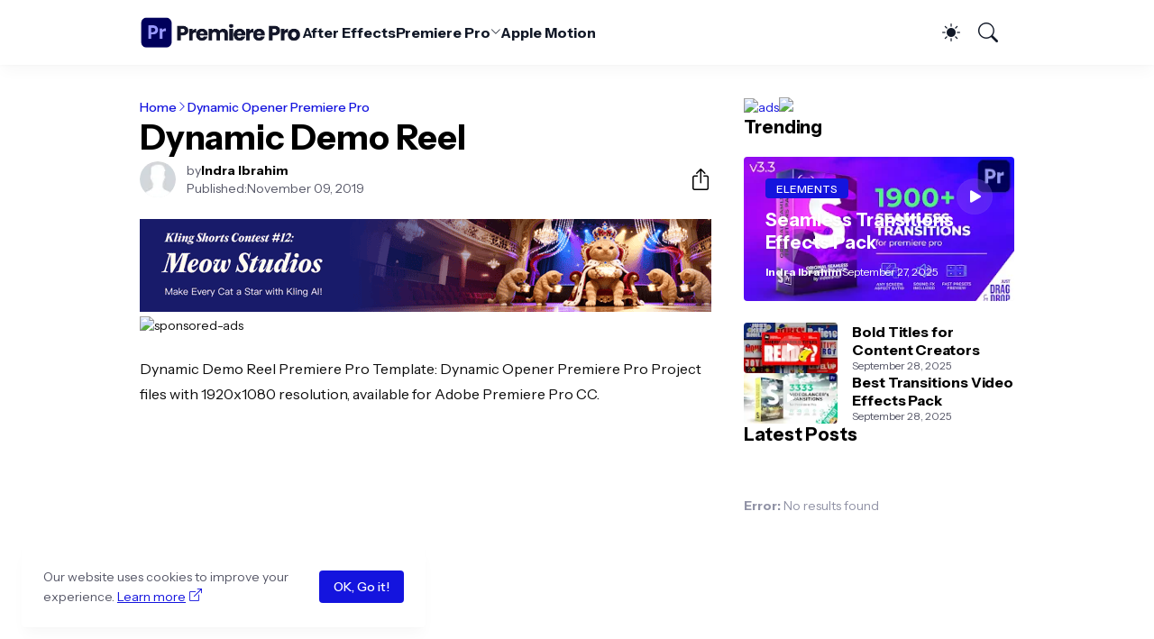

--- FILE ---
content_type: text/html; charset=UTF-8
request_url: https://www.premiereprotemplate.com/2019/11/dynamic-demo-reel-premiere-pro-template-21463353.html
body_size: 37608
content:
<!DOCTYPE html>
<html class='ltr' dir='ltr' lang='en' xmlns='http://www.w3.org/1999/xhtml' xmlns:b='http://www.google.com/2005/gml/b' xmlns:data='http://www.google.com/2005/gml/data' xmlns:expr='http://www.google.com/2005/gml/expr'>
<head>
<meta content='2E0D02982C11065F01181C778AD5CC5A' name='msvalidate.01'/>
<meta content='2ae1ef8a715c6ebb' name='yandex-verification'/>
<meta content='blogger' name='generator'/>
<meta content='text/html; charset=UTF-8' http-equiv='Content-Type'/>
<meta content='width=device-width, initial-scale=1, minimum-scale=1, user-scalable=yes' name='viewport'/>
<!-- DNS Prefetch -->
<link href='//fonts.googleapis.com' rel='preconnect'/>
<link crossorigin='' href='//fonts.gstatic.com' rel='preconnect'/>
<link href='//cdnjs.cloudflare.com' rel='preconnect'/>
<link href='//blogger.googleusercontent.com' rel='dns-prefetch'/>
<link href='//1.bp.blogspot.com' rel='dns-prefetch'/>
<link href='//2.bp.blogspot.com' rel='dns-prefetch'/>
<link href='//3.bp.blogspot.com' rel='dns-prefetch'/>
<link href='//4.bp.blogspot.com' rel='dns-prefetch'/>
<link href='//www.blogger.com' rel='dns-prefetch'/>
<!-- Site Info -->
<title>Dynamic Demo Reel for Premiere Pro</title>
<meta content='' name='description'/>
<link href='https://www.premiereprotemplate.com/2019/11/dynamic-demo-reel-premiere-pro-template-21463353.html' rel='canonical'/>
<link href='https://www.premiereprotemplate.com/favicon.ico' rel='icon' type='image/x-icon'/>
<meta content='#000000' name='theme-color'/>
<!-- Open Graph Meta Tags -->
<meta content='en' property='og:locale'/>
<meta content='article' property='og:type'/>
<meta content='Dynamic Demo Reel' property='og:title'/>
<meta content='Premiere Pro Templates' property='og:site_name'/>
<meta content='Easy to edit your videos using Adobe Premiere Pro. Use our Premiere Pro templates and presets to make your videos better and more enjoyable to watch.' property='og:description'/>
<meta content='https://www.premiereprotemplate.com/2019/11/dynamic-demo-reel-premiere-pro-template-21463353.html' property='og:url'/>
<meta content='https://blogger.googleusercontent.com/img/b/R29vZ2xl/AVvXsEjT6BnRK85XuwWFhyphenhyphenn78fvkFfqSO4fnYLf_-P-WYoLDHshOr10VlKAid7bJL_ID5pspQeo8-dCMWo_heVlSw6WOjypNThD52bAABTr4HXsBnsScp_Eux_I7UlO-Src0X-064LY_z2-0lA/w1600/dynamic-demoreel-premiere-pro-template-21463353.jpg' property='og:image'/>
<!-- Twitter Meta Tags -->
<meta content='summary_large_image' name='twitter:card'/>
<!-- Feed Links -->
<link rel="alternate" type="application/atom+xml" title="Premiere Pro Templates - Atom" href="https://www.premiereprotemplate.com/feeds/posts/default" />
<link rel="alternate" type="application/rss+xml" title="Premiere Pro Templates - RSS" href="https://www.premiereprotemplate.com/feeds/posts/default?alt=rss" />
<link rel="service.post" type="application/atom+xml" title="Premiere Pro Templates - Atom" href="https://www.blogger.com/feeds/49722440638915238/posts/default" />

<link rel="alternate" type="application/atom+xml" title="Premiere Pro Templates - Atom" href="https://www.premiereprotemplate.com/feeds/5698141673985977102/comments/default" />
<!-- Google Fonts -->
<link href='https://fonts.googleapis.com/css2?family=Instrument Sans:ital,wght@0,400;0,500;0,600;0,700;1,400;1,500;1,600;1,700&display=swap' rel='stylesheet'/>
<!-- Bootstrap Icons -->
<link href='https://cdnjs.cloudflare.com/ajax/libs/bootstrap-icons/1.11.1/font/bootstrap-icons.min.css' rel='stylesheet'/>
<!-- Site Styles -->
<style id='page-skin-1' type='text/css'><!--
/*
-----------------------------------------------
Blogger Template Style
Name:         HyperMag
Version:      1.0.0 - Premium
Author:       Pro Blogger Templates
Author Url:   https://probloggertemplates.com/
-----------------------------------------------*/
/*-- CSS Variables --*/
:root{
--body-font:Instrument Sans, sans-serif;
--menu-font:Instrument Sans, sans-serif;
--title-font:Instrument Sans, sans-serif;
--text-font:Instrument Sans, sans-serif;
--icon-font:"bootstrap-icons", bootstrap-icons;
--body-bg-color:#eeeef2;
--body-bg:#eeeef2 none repeat fixed top left;
--outer-bg:#ffffff;
--accent-color:#1414de;
--accent-color-lite:#1414de80;
--white-color:#ffffff;
--title-color:#000000;
--title-hover-color:#2563eb;
--text-color:#0d0d0d;
--summary-color:#575868;
--meta-color:#9193a6;
--header-bg:#ffffff;
--header-color:#111827;
--header-hover-color:#2563eb;
--submenu-bg:#000000;
--submenu-color:#f4f5f8;
--submenu-hover-color:#2563eb;
--submenu-gray-bg:#f4f5f80d;
--footer-bg:#000000;
--footer-color:#f4f5f8;
--footer-hover-color:#2563eb;
--footer-text-color:#cbccd6;
--footer-gray-bg:#f4f5f80d;
--footerbar-bg:#000000;
--footerbar-color:#f4f5f8;
--footerbar-hover-color:#2563eb;
--btn-bg:var(--accent-color);
--btn-color:var(--white-color);
--modal-bg:#ffffff;
--header:4.5rem;
--logo:2.5rem;
--container:60.625rem;
--sidebar:18.75rem;
--gap:2.25rem;
--aspect-ratio: 16/9;
--title-weight:700;
--letter-spacing:-0.005em;
--line-clamp:3;
--gray-bg:#f5f5f5;
--border-color:#f3f4f6;
--rgba: #000000;
--rgba-05: #00000005;
--rgba-08: #00000008;
--rgba-0d: #0000000d;
--rgba-e6: #000000e6;
--rgba-1a: #0000001a;
--rgba-33: #00000033;
--rgba-99: #00000099;
--shadow:0 1px 2px var(--rgba-05),0 10px 15px -3px var(--rgba-08);
--radius:0.25rem;
}
html.is-dark{
--body-bg-color:#000000;
--outer-bg:#000000;
--accent-color:#2563eb;
--accent-color-lite:#2563eb80;
--title-color:#f4f5f8;
--title-hover-color:#2563eb;
--text-color:#cbccd6;
--summary-color:#cbccd6;
--meta-color:#9193a6;
--header-bg:#000000;
--header-color:#f4f5f8;
--header-hover-color:#2563eb;
--submenu-bg:#000000;
--submenu-color:#f4f5f8;
--submenu-hover-color:#2563eb;
--submenu-gray-bg:rgba(255,255,255,.03);
--footer-bg:#000000;
--footer-color:#f4f5f8;
--footer-hover-color:#2563eb;
--footer-text-color:#cbccd6;
--footer-gray-bg:rgba(255,255,255,.03);
--footerbar-bg:#000000;
--footerbar-color:#f4f5f8;
--footerbar-hover-color:#2563eb;
--modal-bg:#000000;
--gray-bg:rgba(255,255,255,.03);
--border-color:rgba(255,255,255,.03);
--rgba: #000000;
--rgba-05: #00000005;
--rgba-08: #00000008;
--rgba-0d: #0000000d;
--rgba-e6: #000000e6;
--rgba-1a: #0000001a;
--rgba-33: #00000033;
--rgba-99: #00000099;
--shadow:0 1px 2px var(--rgba-0d),0 10px 15px -3px var(--rgba-33);
}
html.rtl{
--body-font:Cairo, sans-serif;
--menu-font:Cairo, sans-serif;
--title-font:Cairo, sans-serif;
--text-font:Cairo, sans-serif;
}
/*-- Reset CSS --*/
html,body,a,abbr,acronym,address,applet,b,big,blockquote,caption,center,cite,code,dd,del,dfn,div,dl,dt,em,fieldset,font,form,input,button,h1,h2,h3,h4,i,iframe,img,ins,kbd,label,legend,li,object,p,pre,q,s,samp,small,span,strike,strong,sub,sup,table,tbody,td,tfoot,th,thead,tr,tt,u,ul,var{padding:0;margin:0;border:0;vertical-align:baseline;background:0 0;text-decoration:none}dl,ul{list-style-position:inside;list-style:none}ul li{list-style:none}caption{text-align:center}img{width:auto;max-width:100%;height:auto;border:none}a,a:visited{text-decoration:none}.clearfix{clear:both}.section,.widget,.widget ul{margin:0;padding:0}abbr{text-decoration:none}.separator a{text-decoration:none!important;clear:none!important;float:none!important;margin-left:0!important;margin-right:0!important}#Navbar1,#navbar-iframe,.widget-item-control,a.quickedit,.home-link,.feed-links{display:none!important}.center{display:table;margin:0 auto;position:relative}.widget > h2,.widget > h3{display:none}.widget iframe{max-width:100%}button,input,select,textarea{background:transparent;font-family:var(--body-font);font-weight:normal;-webkit-appearance:none;-moz-appearance:none;appearance:none;outline:none;border:0;border-radius:0}button{cursor:pointer}input[type="search"]::-webkit-search-cancel-button{-webkit-appearance:none}.rtl{direction:rtl}iframe[src*="youtube.com"]{width:100%;height:auto;aspect-ratio:16/9}
/*-- Main CSS --*/
*{box-sizing:border-box}
*:after,*:before{display:inline-block;font-family:var(--icon-font);font-weight:400;font-style:normal;box-sizing:border-box}
html{font-size:100%;word-break:break-word;word-wrap:break-word;text-rendering:optimizeLegibility;-webkit-font-smoothing:antialiased;-webkit-text-size-adjust:100%}
body{background:var(--body-bg);background-color:var(--body-bg-color);font-family:var(--body-font);font-size:0.875rem;color:var(--text-color);font-weight:400;font-style:normal;line-height:1.25rem}
h1,h2,h3,h4{font-family:var(--title-font);font-weight:var(--title-weight)}
a{color:var(--accent-color)}
svg{display:inline-block;width:1em;height:1em;font-size:1em;line-height:1;overflow:visible}
.site-outer{width:100%;max-width:100%;background:var(--outer-bg);margin:0 auto}
.is-boxed .site-outer{width:calc(var(--container) + (var(--gap) * 2));max-width:100%;box-shadow:var(--shadow)}
.container{width:var(--container);max-width:100%}
.flex-c{display:flex;justify-content:center}
.flex-col{display:flex;flex-direction:column}
.flex-sb{display:flex;justify-content:space-between}
.content-wrap{display:grid;grid-template-columns:minmax(0,1fr) minmax(0,var(--sidebar));grid-template-areas:"main sidebar";gap:var(--gap);padding:var(--gap) 0}
.main-wrap{grid-area:main;display:flex;flex-direction:column;gap:var(--gap)}
.sidebar-wrap{grid-area:sidebar;display:flex;flex-direction:column;gap:var(--gap)}
:not(.rtl) .is-left .content-wrap,.rtl .is-right .content-wrap{grid-template-columns:minmax(0,var(--sidebar)) minmax(0,1fr);grid-template-areas:"sidebar main"}
.no-sidebar .content-wrap{grid-template-columns:minmax(0,1fr);justify-items:center;gap:0}
.no-sidebar .main-wrap{width:42.5rem;max-width:100%}
.no-sidebar .sidebar-wrap{display:none}
.title{color:var(--title-color);line-height:1.27em;letter-spacing:var(--letter-spacing)}
.post{position:relative}
.entry-thumbnail,.entry-avatar,.comments .avatar-image-container{display:block;position:relative;overflow:hidden;background:var(--gray-bg)}
.entry-thumbnail{width:100%;aspect-ratio:var(--aspect-ratio);border-radius:var(--radius)}
.thumbnail,.avatar{display:block;position:relative;width:100%;height:100%;background-size:cover;background-position:center;background-repeat:no-repeat;z-index:1;transform-origin:center;opacity:0;transition:opacity .25s ease}
.thumbnail.pbt-lazy,.avatar.pbt-lazy{opacity:1}
[class*="yt-img"]{display:flex;align-items:center;justify-content:center;position:absolute;right:50%;bottom:50%;width:2.5rem;height:2.5rem;background:rgb(255 255 255 / 10%);-webkit-backdrop-filter:saturate(1.1) blur(1.5rem);backdrop-filter:saturate(1.1) blur(1.5rem);font-size:1.5rem;color:var(--white-color);z-index:2;border-radius:50%;box-shadow:inset 0 0 0 1px rgb(255 255 255 / 3%);transform:translate(50%,50%)}
[class*="yt-img"]:before{content:"\f4f4";padding:0 0 0 1px}
.yt-img\:x1{transform:translate(50%,50%) scale(1.1)}
.yt-img\:x2{transform:translate(50%,50%) scale(.9)}
.yt-img\:x3{transform:translate(50%,50%) scale(.8)}
.yt-img\:x4{transform:translate(50%,50%) scale(.7)}
.entry-thumbnail:hover .thumbnail,.entry-inner:hover .thumbnail{filter:brightness(1.05)}
.entry-header{display:flex;flex-direction:column;gap:0.375rem}
.entry-tag{font-size:0.75rem;color:var(--accent-color);font-weight:700;text-transform:uppercase}
.entry-title{color:var(--title-color);line-height:1.27em;letter-spacing:var(--letter-spacing)}
.entry-title a{display:-webkit-box;-webkit-line-clamp:var(--line-clamp);-webkit-box-orient:vertical;overflow:hidden;color:currentColor}
.entry-title a:hover{color:var(--title-hover-color)}
.entry-excerpt{display:-webkit-box;-webkit-line-clamp:2;-webkit-box-orient:vertical;overflow:hidden}
.entry-meta{display:flex;flex-wrap:wrap;gap:0.375rem;font-size:0.75rem;color:var(--summary-color);line-height:1rem}
.entry-meta > span{display:flex;gap:0.375rem}
.entry-meta .author-name{color:var(--title-color);font-weight:700}
.entry-meta:has(.entry-author) .entry-time:before{content:'\002D';font-family:var(--body-font)}
.excerpt{font-family:var(--text-font);font-size:0.875rem;color:var(--summary-color);line-height:1.25rem}
.card .entry-inner{display:grid;grid-template-areas:"abs";position:relative;width:100%;height:100%;overflow:hidden;border-radius:var(--radius)}
.card .entry-thumbnail{grid-area:abs;width:100%;height:100%;aspect-ratio:unset;border-radius:0}
.card .entry-thumbnail:after{content:"";position:absolute;inset:0;background:linear-gradient(0,var(--rgba-99),var(--rgba-1a));z-index:2}
.card .yt-img{top:1.5rem;right:1.5rem;z-index:3;transform:translate(0)}
.rtl .card .yt-img{left:1.5rem;right:unset}
.card .entry-header{grid-area:abs;display:grid;align-content:end;gap:0.75rem;z-index:4;padding:1.5rem}
.cs .entry-thumbnail{background:var(--rgba-0d)}
.cs .entry-header{text-shadow:0 1px 2px var(--rgba-1a)}
.cs .entry-tag{display:flex;align-items:center;max-width:fit-content;height:1.375rem;background:var(--btn-bg);color:var(--btn-color);font-weight:500;text-shadow:none;padding:1px 0.75rem 0;border-radius:var(--radius)}
.cs .entry-title{display:-webkit-box;-webkit-line-clamp:var(--line-clamp);-webkit-box-orient:vertical;overflow:hidden;color:var(--white-color)}
.cs .entry-title a:hover{color:currentColor}
.cs .entry-meta{color:#f9fafb}
.cs .entry-meta .author-name{color:currentColor}
.btn{position:relative;font-weight:500;line-height:1;border-radius:var(--radius)}
.btn:focus{box-shadow:0 0 0 2px var(--accent-color-lite)}
.loader{display:flex;align-items:center;justify-content:center;position:relative;width:100%;height:100%;font-size:2.25rem;color:var(--accent-color)}
.loader svg{animation:rotate 2s linear infinite}
.loader circle{animation:dash 1.5s ease-in-out infinite}
.error-msg{display:flex;align-items:center;color:var(--meta-color);padding:var(--gap) 0}
.overlay-bg{position:fixed;inset:0;background:var(--rgba-99);-webkit-backdrop-filter:blur(0.125rem);backdrop-filter:blur(0.125rem);z-index:1000;visibility:hidden;opacity:0;transition:all .25s ease}
.show-overlay .search-overlay{visibility:visible;opacity:1}
.social a:before{text-shadow:0.125rem 0.125rem 0 var(--gray-bg)}
.social .blogger a:before{content:"\f1a6"}
.social .twitter a:before,.social .x a:before{content:"\f8db"}
.social .rss a:before{content:"\f521"}
.social .share a:before{content:"\f52d"}
.social .email a:before{content:"\f32c"}
.social .website a:before{content:"\f3ef"}
.social .external-link a:before{content:"\f1c5"}
.color .blogger a{color:#f57c00}
.color .apple a{color:#131313}
.color .amazon a{color:#fe9800}
.color .microsoft a{color:#0067B8}
.color .facebook a,.color .facebook-f a{color:#0866FF}
.color .twitter a,.color .twitter-x a,.color .x a{color:#000}
.color .youtube a{color:#FF0000}
.color .instagram a{color:#7e40b6}
.color .threads a{color:#131313}
.color .pinterest a,.color .pinterest-p a{color:#e60023}
.color .dribbble a{color:#ea4c89}
.color .linkedin a{color:#0a66c2}
.color .twitch a{color:#9147ff}
.color .rss a{color:#ffc200}
.color .skype a{color:#00aff0}
.color .stumbleupon a{color:#eb4823}
.color .vk a{color:#4a76a8}
.color .stack-overflow a{color:#f48024}
.color .github a{color:#24292e}
.color .soundcloud a{color:#ff7400}
.color .behance a{color:#191919}
.color .digg a{color:#0056d9}
.color .delicious a{color:#0076e8}
.color .codepen a{color:#131313}
.color .flipboard a{color:#f52828}
.color .reddit a{color:#ff4500}
.color .whatsapp a{color:#25d366}
.color .messenger a{color:#0866FF}
.color .snapchat a{color:#ffe700}
.color .telegram a{color:#3390ec}
.color .steam a{color:#112c5b}
.color .discord a{color:#7289da}
.color .quora a{color:#b92b27}
.color .tiktok a{color:#fe2c55}
.color .line a{color:#07b53b}
.color .share a{color:var(--meta-color)}
.color .email a{color:#888}
.color .website a,.color .external-link a{color:var(--title-color)}
.is-dark .color .website a,.is-dark .color .external-link a{color:var(--accent-color)}
.header-ads{background:var(--gray-bg)}
.site-header{position:relative;z-index:100}
.main-header,.header-header{height:var(--header);background:var(--header-bg)}
.header-header{box-shadow:var(--shadow)}
.header-inner.is-fixed{position:fixed;top:calc(0% - (var(--header) * 2));left:0;width:100%;backface-visibility:hidden;visibility:hidden;opacity:0;transform:translateY(0);transition:all .35s ease-in-out}
.header-inner.is-fixed.show{visibility:visible;opacity:1;transform:translateY(calc(var(--header) * 2))}
.is-boxed .header-header{float:none;width:calc(var(--container) + (var(--gap) * 2));max-width:100%;margin:0 auto}
.header-items{display:flex;align-items:center;justify-content:space-between;gap:2rem}
.flex-left{display:flex;align-items:center;gap:2rem}
.menu-toggle{display:none;align-items:center;height:2.5rem;font-size:1.375rem;color:var(--header-color);padding:0 1.25rem}
.menu-toggle:after{content:"\f3fc"}
.menu-toggle:hover{color:var(--header-hover-color)}
.main-logo{display:flex;align-items:center;flex-shrink:0;height:var(--header);overflow:hidden}
.main-logo img{display:block;max-height:var(--logo)}
.main-logo .title{max-width:100%;font-family:var(--title-font);font-size:1.25rem;color:var(--header-color);line-height:var(--logo);font-weight:var(--title-weight);overflow:hidden;white-space:nowrap;text-overflow:ellipsis}
.main-logo .title a{color:var(--header-color)}
.main-logo .title a:hover{color:var(--header-hover-color)}
.main-logo #h1-off{display:none;visibility:hidden}
#main-menu .widget{display:none}
#main-menu .widget.is-ready{display:block}
.main-nav{display:flex;height:var(--header);gap:1.75rem}
.main-nav > li{position:relative;display:flex;flex-shrink:0}
.main-nav > li > a{display:flex;align-items:center;gap:0.25rem;font-family:var(--menu-font);font-size:1rem;color:var(--header-color);font-weight:700;letter-spacing:var(--letter-spacing);white-space:nowrap}
.main-nav > li > a > i[code]{line-height:1}
.main-nav > li > a > i[code]:before{content:attr(code)}
.main-nav .has-sub > a:after{content:"\f282";font-size:0.75rem;line-height:1;margin-top:-0.125rem}
.rtl .main-nav .has-sub > a:after{margin:-0.25rem 0.25rem 0 0}
.main-nav > li:hover > a{color:var(--header-hover-color)}
.main-nav .ul{position:absolute;top:100%;left:0;width:12rem;background:var(--submenu-bg);padding:0.5rem 0;box-shadow:var(--shadow);backface-visibility:hidden;pointer-events:none;visibility:hidden;opacity:0;transition:all .25s ease}
.rtl .main-nav .ul{left:auto;right:0}
.main-nav .sub.sm-1{left:-1rem}
.rtl .main-nav .sub.sm-1{right:-1rem}
.main-nav .sub.sm-2{top:-0.5rem;left:100%}
.rtl .main-nav .sub.sm-2{left:unset;right:100%}
.main-nav .sub li{position:relative}
.main-nav .sub li a{display:flex;align-items:center;justify-content:space-between;font-size:0.875rem;color:var(--submenu-color);font-weight:500;padding:0.5rem 1rem}
.main-nav .sub li:hover > a{color:var(--submenu-hover-color)}
.main-nav .sub .has-sub > a:after{content:"\f285";margin:0}
.rtl .main-nav .sub .has-sub > a:after{content:"\f284"}
.main-nav li:hover > .ul{backface-visibility:inherit;pointer-events:auto;visibility:visible;opacity:1}
.main-nav .has-mega{position:static}
.main-nav .mega{width:100%;padding:2rem 0}
.is-boxed .main-nav .mega{left:calc((100% - (var(--container) + 4.5rem)) / 2);width:calc(var(--container) + 4.5rem);max-width:100%}
.rtl .is-boxed .main-nav .mega{left:auto;right:calc((100% - (var(--container) + 4.5rem)) / 2)}
.mega{--vw:var(--container);--sep:4;--gap:1.5rem;--ih:calc(var(--vw) / 8.07220);--title-color:var(--submenu-color);--title-hover-color:var(--submenu-hover-color);--gray-bg:var(--submenu-gray-bg)}
.mega-tabs{display:flex;flex-direction:column;gap:var(--gap)}
.mega-tabs .nav{display:flex;gap:1rem}
.mega-tabs .nav a{display:flex;align-items:center;height:1.75rem;background:var(--gray-bg);font-size:0.875rem;color:var(--title-color);font-weight:500;padding:0 0.75rem;border-radius:var(--radius)}
.mega-tabs .nav a.active{background:var(--btn-bg);color:var(--btn-color)}
.mega-tabs [data-tab]{display:none}
.mega-tabs .active[data-tab]{display:block}
.mega .mega-items{display:grid;grid-template-columns:repeat(5,minmax(0,1fr));align-items:start;gap:var(--gap)}
.mega .post{display:grid;gap:0.75rem}
.has-mega:not(:hover) .mega .post{opacity:1;-webkit-animation:none;animation:none}
.mega .entry-thumbnail{height:var(--ih);aspect-ratio:unset}
.mega .thumbnail{width:calc((var(--vw) - (var(--gap) * var(--sep))) / 5);min-width:100%;height:var(--ih)}
.mega .entry-title{font-size:1rem}
.mega .error-msg{justify-content:center;height:10rem;padding:0}
.mega .loader{height:10rem}
.slide-menu{display:none;flex-direction:column;justify-content:flex-start;position:fixed;width:18.75rem;max-width:100%;height:100%;top:0;left:0;bottom:0;background:var(--outer-bg);overflow:hidden;z-index:1010;left:0;transform:translateX(-100%);visibility:hidden;box-shadow:0 0 15px var(--rgba-0d);transition:all .25s ease}
.rtl .slide-menu{left:unset;right:0;transform:translateX(100%)}
.menu-on .slide-menu,.rtl .menu-on .slide-menu{transform:translateX(0);visibility:visible}
.slide-menu-header{display:flex;align-items:center;justify-content:space-between;height:var(--header);background:var(--header-bg);box-shadow:var(--shadow)}
.mobile-logo{display:flex;flex:1;width:100%;overflow:hidden;padding:0 0 0 1.25rem}
.rtl .mobile-logo{padding:0 1.25rem 0 0}
.mobile-logo .homepage{max-width:100%;font-size:1.25rem;color:var(--header-color);line-height:var(--logo);font-weight:700;overflow:hidden;white-space:nowrap;text-overflow:ellipsis}
.mobile-logo .homepage:hover{color:var(--header-hover-color)}
.mobile-logo .logo-img img{display:block;width:auto;max-width:100%;height:auto;max-height:var(--logo)}
.hide-mobile-menu{display:flex;align-items:center;height:100%;color:var(--header-color);font-size:1.375rem;z-index:20;padding:0 1.25rem}
.hide-mobile-menu:before{content:"\f659"}
.hide-mobile-menu:hover{color:var(--header-hover-color)}
.slide-menu-flex{display:flex;height:calc(100% - var(--header));flex-direction:column;justify-content:space-between;overflow:hidden;overflow-y:auto;-webkit-overflow-scrolling:touch}
.mobile-menu{padding:1.25rem}
.mobile-menu ul li a{display:block;font-size:1.125rem;color:var(--title-color);font-weight:400;padding:0.75rem 0}
.mobile-menu > ul > li > a{font-family:var(--menu-font);font-weight:700;letter-spacing:var(--letter-spacing)}
.mobile-menu > ul > li > a > i{margin:0 0.25rem 0 0}
.rtl .mobile-menu > ul > li > a > i{margin:0 0 0 0.25rem}
.mobile-menu .sub{display:none;overflow:hidden;padding:0 0 0 1rem}
.rtl .mobile-menu .sub{padding:0 1rem 0 0}
.mobile-menu .has-sub li a{font-size:1rem;opacity:.75}
.mobile-menu .has-sub > a{display:flex;justify-content:space-between}
.mobile-menu .has-sub > a:has(i, svg, symbol){display:grid;grid-template-columns:auto minmax(0,1fr) auto}
.mobile-menu .has-sub > a:after{content:"\f282";font-size:1.25rem}
.mobile-menu .has-sub.expanded > a:after{content:"\f286"}
.mobile-menu ul li a:hover{color:var(--title-hover-color)}
.mm-footer{gap:1rem;padding:1.25rem}
.mm-footer ul{display:flex;flex-wrap:wrap;gap:0.5rem 1rem}
.mm-footer .social a{font-size:1rem}
.mm-footer .social a:hover{opacity:.9}
.mm-footer .links a{font-size:0.875rem;color:var(--title-color)}
.mm-footer .links a:hover{color:var(--title-hover-color)}
.flex-right{display:flex;gap:0.25rem;background:var(--header-bg);z-index:1}
.flex-right button{display:flex;align-items:center;justify-content:end;width:2.5rem;height:2.5rem;font-size:1.375rem;color:var(--header-color)}
.flex-right button:hover{color:var(--header-hover-color)}
.flex-right .darkmode-toggle{transform-origin:center}
.darkmode-toggle:before{content:"\f5a1";font-size:1.25rem}
.is-dark .darkmode-toggle:before{content:"\f495";font-size:1.125rem}
.darkmode-toggle.dark-on{animation:darkOn .5s ease}
.darkmode-toggle.dark-off{animation:darkOff .5s ease}
.flex-right .search-toggle:before{content:"\f52a"}
.main-search{display:flex;flex-direction:column;position:fixed;top:1.5rem;left:50%;width:30rem;max-width:calc(100% - 3rem);max-height:calc(100% - 3rem);background:var(--modal-bg);overflow:hidden;z-index:1010;border-radius:var(--radius);box-shadow:var(--shadow);visibility:hidden;opacity:0;transform:translate3d(-50%,50%,0);transition:all .25s ease}
.search-on .main-search{backface-visibility:inherit;visibility:visible;opacity:1;transform:translate3d(-50%,0,0)}
.main-search .form{display:flex;gap:1rem;flex-shrink:0;width:100%;height:4rem;padding:0 1.5rem}
.main-search .input{flex:1;width:100%;font-size:1rem;color:var(--title-color);font-weight:400}
.main-search .input::placeholder{color:var(--meta-color)}
.main-search .label{display:flex;align-items:center;font-size:1.125rem;color:var(--meta-color)}
.main-search .label:before{content:"\f52a"}
.main-search .loader{display:none;font-size:inherit;color:currentColor;padding:0 0 0.125rem}
.main-search .loader circle{stroke-width:4.0}
.main-search.loading .label:before{display:none}
.main-search.loading .loader{display:flex}
.main-search .close{align-self:center;font-size:0.75rem;color:var(--meta-color);font-weight:500;padding:0.125rem 0.5rem;border:1px solid var(--border-color);border-radius:var(--radius)}
.main-search .close:hover{color:var(--accent-color)}
.search-content{display:none;flex-direction:column;justify-content:space-between;height:calc(100% - 4rem);overflow:hidden;padding:1.5rem;border-top:1px solid var(--border-color)}
.search-content.visible{display:flex}
.search-results{flex:1;overflow:hidden}
.search-results.scroll{overflow-y:auto;-webkit-overflow-scrolling:touch}
.search-results::-webkit-scrollbar{background:transparent;height:0.5rem;width:0.5rem}
.search-results::-webkit-scrollbar-track{background:var(--gray-bg);border-radius:0.5rem}
.search-results::-webkit-scrollbar-thumb{background:var(--border-color);border-radius:0.5rem}
.search-results::-webkit-scrollbar-thumb:hover{background:var(--accent-color)}
.search-items{display:flex;flex-direction:column;gap:1.5rem}
.search-items .post{display:grid;grid-template-columns:minmax(0,6.5rem) minmax(0,1fr);gap:1rem}
.search-items .entry-header{align-self:center}
.search-items .entry-title{font-size:1rem}
.search-items .entry-title a{-webkit-line-clamp:2}
.main-search .view-all{flex-shrink:0;padding:1.5rem 0 0}
.main-search .view-all .btn{display:flex;align-items:center;justify-content:center;gap:0.5rem;height:2.5rem;background:var(--btn-bg);font-size:1rem;color:var(--btn-color);padding:0 1.5rem}
.main-search .view-all .btn:after{content:"\f138"}
.rtl .main-search .view-all .btn:after{content:"\f12f"}
.main-search .view-all:hover{opacity:.9}
.search-content .error-msg{justify-content:center;padding:1.5rem 0}
.search-on .overlay-bg{cursor:url("data:image/svg+xml,%3Csvg xmlns='http://www.w3.org/2000/svg' width='24' height='24' fill='%23ffffff' viewBox='0 0 16 16'%3E%3Cpath d='M2.146 2.854a.5.5 0 1 1 .708-.708L8 7.293l5.146-5.147a.5.5 0 0 1 .708.708L8.707 8l5.147 5.146a.5.5 0 0 1-.708.708L8 8.707l-5.146 5.147a.5.5 0 0 1-.708-.708L7.293 8 2.146 2.854Z'/%3E%3C/svg%3E"),auto;visibility:visible;opacity:1}
.featured{--height:27rem}
.featured .widget{display:none;position:relative;background:var(--rgba);overflow:hidden}
.featured .widget.getPosts,.featured .widget.PopularPosts{display:block}
.featured .widget-content{position:relative;height:var(--height);z-index:2}
.widget-content h1 {font-size:2rem;margin-bottom:1.5rem;}
.widget-content h2 {font-size:1rem;width:70%}
.featured .loader{height:var(--height)}
.featured .error-msg{justify-content:center;height:var(--height);padding:0}
.featured-items{display:grid;grid-template-rows:minmax(0,1fr) minmax(0,auto);align-items:center;height:var(--height)}
.featured-items .first{position:static}
.featured-items .first .entry-thumbnail{position:absolute;inset:0;aspect-ratio:unset;z-index:0;border-radius:0}
.featured-items .first .entry-thumbnail:after{content:'';position:absolute;inset:0;background:linear-gradient(0,var(--rgba-99),var(--rgba-1a));z-index:2}
.featured-items .first .entry-header{position:relative;gap:1rem;max-width:65%;z-index:3}
.featured-items .first .entry-title{font-size:2rem}
.featured-items .first .entry-meta{font-size:0.875rem;line-height:1.25rem}
.featured-items .grid{display:grid;grid-template-columns:repeat(3,minmax(0,1fr));align-items:start;gap:1.5rem;position:relative;background:rgb(255 255 255 / 10%);-webkit-backdrop-filter:saturate(1.1) blur(1.5rem);backdrop-filter:saturate(1.1) blur(1.5rem);z-index:4;padding:1.5rem;border-radius:var(--radius) var(--radius) 0 0;box-shadow:inset 0 1px 0 0 rgb(255 255 255 / 3%),inset 1px 0 0 0 rgb(255 255 255 / 3%),inset -1px 0 0 rgb(255 255 255 / 3%)}
.featured-items .grid .post{display:grid;grid-template-columns:minmax(0,6.5rem) minmax(0,1fr);gap:1rem}
.featured-items .grid .entry-header{align-self:center}
.featured-items .grid .entry-title{font-size:1rem}
.featured-items .grid .entry-title a:hover{opacity:.9}
.featured-ads{background:var(--gray-bg)}
.featured-ads .widget{padding:var(--gap) 0}
.widget-title{display:flex;justify-content:space-between;gap:1rem;position:relative;margin:0 0 1.25rem}
.widget-title .title{font-size:1.25rem}
.widget-title .title-link{display:flex;align-items:center;gap:0.25rem;font-size:0.875rem;color:var(--accent-color);font-weight:500}
.widget-title .title-link:after{content:"\f138";font-size:1rem}
.rtl .widget-title .title-link:after{content:"\f12f"}
.widget-title .title-link:hover{opacity:.9}
.content-section{display:flex;flex-direction:column;gap:var(--gap)}
.content-section .widget{display:none;position:relative}
.content-section .widget.getPosts,.content-section .widget.is-ad{display:block}
.content-section .widget-content{position:relative}
.content-section .loader{height:12rem}
.grid-items{display:grid;grid-template-columns:repeat(2,minmax(0,1fr));align-items:start;gap:2rem}
.grid-items .post{display:grid;gap:0.75rem}
.grid-items .entry-header{gap:0.5rem}
.grid-items .entry-title{font-size:1.375rem}
.grid-items .entry-meta{font-size:0.875rem;line-height:1.25rem}
.list-items{display:flex;flex-direction:column;gap:2rem}
.list-items .post{display:grid;grid-template-columns:minmax(0,18rem) minmax(0,1fr);gap:1.5rem}
.list-items .entry-header{align-self:center;gap:0.5rem}
.list-items .entry-title{font-size:1.375rem}
.list-items .entry-meta{font-size:0.875rem;line-height:1.25rem}
.block1-items{display:grid;grid-template-columns:repeat(2,minmax(0,1fr));align-items:start;gap:2rem}
.block1-items .first{display:grid;gap:0.75rem}
.block1-items .first .entry-header{gap:0.5rem}
.block1-items .first .entry-title{font-size:1.375rem}
.block1-items .first .entry-meta{font-size:0.875rem;line-height:1.25rem}
.block1-list{display:flex;flex-direction:column;gap:1.5rem}
.block1-list .post{display:grid;grid-template-columns:minmax(0,6.5rem) minmax(0,1fr);gap:1rem}
.block1-list .entry-header{align-self:center}
.block1-list .entry-title{font-size:1rem}
.block2-items{display:grid;gap:2rem}
.block2-items .card{aspect-ratio:16/9}
.block2-items .card .entry-title{font-size:1.875rem}
.block2-items .card .entry-meta{font-size:0.875rem;line-height:1.25rem}
.block2-grid{display:grid;grid-template-columns:repeat(2,minmax(0,1fr));align-items:start;gap:2rem}
.block2-grid .post{display:grid;gap:0.75rem}
.block2-grid .entry-header{gap:0.5rem}
.block2-grid .entry-title{font-size:1.375rem}
.block2-grid .entry-meta{font-size:0.875rem;line-height:1.25rem}
.story-items .card{--line-clamp:6}
.story-items{display:grid;grid-template-columns:repeat(3,minmax(0,1fr));gap:1.5rem}
.story-items .post{aspect-ratio:11/16}
.story-items .entry-title{font-size:1.125rem}
.type-video{--title-color:#f9fafb;--summary-color:#d1d5db;--meta-color:#d1d5db}
.type-video{background:var(--rgba);background-repeat:no-repeat;background-size:cover;background-position:center;overflow:hidden;padding:1.5rem;border-radius:var(--radius)}
.type-video:before{content:"";position:absolute;inset:0;background:var(--rgba-99);-webkit-backdrop-filter:saturate(1.1) blur(1.5rem);backdrop-filter:saturate(1.1) blur(1.5rem);z-index:0}
.video-items{display:grid;grid-template-columns:repeat(2,minmax(0,1fr));align-items:start;gap:2rem}
.video-items .first{display:grid;gap:0.75rem}
.video-items .entry-thumbnail{background:var(--rgba-0d)}
.video-items .first .entry-header{gap:0.5rem}
.video-items .first .entry-title{font-size:1.375rem}
.video-items .first .entry-meta{font-size:0.875rem;line-height:1.25rem}
.video-grid{display:grid;grid-template-columns:repeat(2,minmax(0,1fr));align-items:start;gap:1.5rem}
.video-grid .post{display:grid;gap:0.75rem}
.video-grid .entry-title{font-size:1rem}
.query-error{font-size:0.875rem;color:var(--meta-color);text-align:center;margin:3rem 0}
.blog-posts .post.ad-type{display:block}
.blog-post{display:flex;flex-direction:column;gap:var(--gap)}
.post-header{gap:1rem}
#breadcrumb{display:flex;align-items:center;gap:0.125rem;font-size:0.875rem;color:var(--accent-color);font-weight:500}
#breadcrumb a{color:currentColor}
#breadcrumb a:hover{opacity:.9}
#breadcrumb .sep:after{content:"\f285";font-size:0.75rem}
.rtl #breadcrumb .sep:after{content:"\f284"}
.post-header .entry-title{font-size:2.375rem;color:var(--title-color)}
.post-meta{align-items:center;gap:1rem;margin:0.125rem 0 0}
.post-meta .align-left{display:grid;grid-template-columns:minmax(0,auto) minmax(0,1fr);align-items:center;gap:0.75rem}
.post-meta .entry-meta{flex-direction:column;gap:0.125rem;font-size:.875rem;line-height:1.25rem}
.post-meta .entry-avatar{width:2.5rem;height:2.5rem;border-radius:50%}
.post-meta .avatar{z-index:2;border-radius:50%}
.post-meta .entry-time:before{display:none}
.share-toggle{display:flex;align-items:center;justify-content:flex-end;width:2.5rem;height:2.5rem;font-size:1.5rem;color:var(--title-color)}
.share-toggle:before{content:"\f1c6"}
.share-toggle:hover{color:var(--title-hover-color)}
.entry-content{padding:1.5rem 0 0}
.post-body{position:relative;font-family:var(--text-font);font-size:1rem;color:var(--text-color);line-height:1.75em}
.post-body p{margin-bottom:1.5rem}
.post-body p b {font-weight:500; color:#000}
.post-body h1,.post-body h2,.post-body h3,.post-body h4{font-size:1.125rem;color:var(--title-color);line-height:1.35em}
.post-body h1{font-size:2.25rem}
.post-body h2{font-size:1.875rem}
.post-body h3,.post-body h4,.post-body h5,.post-body h6{font-size:1.125rem;color:var(--title-color);line-height:1.35em;margin:1.5rem 0 1rem;font-weight: 600;border-bottom:1px solid #e1e8ed;padding-bottom:10px}
.hidden {display:none}
.post-body img{height:auto!important;border-radius:var(--radius)}
.post-desc{display: block;position: relative;background: #f2f2f5;overflow: hidden;padding: 1.5rem;border-radius: 0.25rem;margin-bottom:2rem}
.post-desc h2{font-size: 1rem;}
blockquote{position:relative;background:var(--gray-bg);color:var(--title-color);font-style:normal;padding:1.5rem;margin:0;border-radius:var(--radius)}
blockquote:before{position:absolute;top:0.75rem;left:0.75rem;content:"\f6b0";font-size:3rem;color:var(--title-color);font-style:normal;line-height:1;opacity:.05}
.rtl blockquote:before{left:unset;right:0.75rem}
.post-body ul,.post-body ol{padding:0 0 0 1.25rem;margin:0}
.rtl .post-body ul,.rtl .post-body ol{padding:0 1.5rem 0 0}
.post-body ul ul,.post-body ul ol,.post-body ol ol,.post-body ol ul,.post-body li + li{margin:0.25rem 0 0.25rem}
.post-body ul li,.post-body ol li{list-style:square}
.post-body ul li b,.post-body ol li b{font-weight:500; color:#000}
.post-body ul li ul li{list-style:circle}
.rtl .post-body ul li:before{margin:0 0 0 0.375rem}
.post-body ol{counter-reset:pbt}
.post-body ol > li{counter-increment:pbt;list-style:none}
.post-body ol > li:before{content:counters(pbt,".")".";font-family:inherit;font-size:1em;margin:0 0.375em 0 0}
.rtl .post-body ol > li:before{margin:0 0 0 0.375em}
.post-body u{text-decoration:underline}
.post-body strike{text-decoration:line-through}
.post-body sup{vertical-align:super}
.post-body a{color:var(--accent-color)}
.post-body a:hover{text-decoration:underline}
.post-body .button{display:inline-block;height:2.5rem;background:var(--btn-bg);font-family:var(--body-font);font-size:1rem;color:var(--btn-color);line-height:2.5rem;text-decoration:none!important;cursor:pointer;padding:0 1.5rem;margin:0 0.5rem 0.5rem 0}
.rtl .post-body .button{margin:0 0 0.5rem 0.5rem}
.post-body .button.x2{height:3rem;font-size:1rem;line-height:3rem}
.post-body .button.is-c,.rtl.post-body .button.is-c{margin:0 0.25rem 0.5rem}
.post-body .button[disabled]{opacity:.5}
.post-body .button:not([disabled]):hover{opacity:.9}
.post-body .button.color{color:var(--white-color)}
.post-body .button.color:focus{box-shadow:0 0 0 2px var(--border-color)}
.post-body .button.x2 span{display:inline-block;background:rgb(255 255 255 / 5%);font-size:0.875rem;line-height:1;padding:0.25rem 0.5rem;margin:0 0 0 1.5rem;border-radius:var(--radius)}
.rtl .post-body .button.x2 span{margin:0 1.5rem 0 0}
.post-body .button:before{font-style:normal;vertical-align:middle;line-height:1;margin:0 0.5rem 0 0}
.rtl .post-body .button:before{margin:0 0 0 0.5rem}
.post-body .btn.x2:before{font-size:1.25rem}
.post-body .btn.preview:before{content:"\f33e"}
.post-body .btn.download:before{content:"\f294"}
.post-body .btn.link:before{content:"\f470"}
.post-body .btn.cart:before{content:"\f23d"}
.post-body .btn.info:before{content:"\f430"}
.post-body .btn.share:before{content:"\f52d"}
.post-body .btn.contact:before{content:"\f32c"}
.post-body .btn.phone:before{content:"\f5b4"}
.post-body .btn.gift:before{content:"\f3eb"}
.post-body .btn.whatsapp:before{content:"\f618"}
.post-body .btn.paypal:before{content:"\f662"}
.post-body .btn.telegram:before{content:"\f5b3"}
.post-body .btn.continue:before{content:"\f138"}
.rtl .post-body .btn.continue:before{content:"\f12f"}
.alert-message{display:block;position:relative;background:#22c55e15;color:#22c55e;overflow:hidden;padding:1.5rem;border-radius:var(--radius)}
.alert-message.alert-info{background:#3b82f615;color:#3b82f6}
.alert-message.alert-warning{background:#eab30815;color:#eab308}
.alert-message.alert-error{background:#ef444415;color:#ef4444}
.alert-message:before{content:'\f26a';font-size:1rem;vertical-align:middle;margin:0 0.5rem 0 0}
.rtl .alert-message:before{margin:0 0 0 0.5rem}
.alert-message.alert-info:before{content:'\f430'}
.alert-message.alert-warning:before{content:'\f33a'}
.alert-message.alert-error:before{content:'\f622'}
.alert-message a:not(.btn){color:currentColor;text-decoration:underline}
.alert-message a:not(.btn):hover{opacity:.9}
.post-body table{width:100%;overflow-x:auto;text-align:left;border-collapse:collapse;border:1px solid var(--border-color);font-size: 0.85rem;margin-bottom: 1.5rem}
.post-body table i {margin-right:.75rem;}
.rtl .post-body table{text-align:right}
.post-body table td,.post-body table th{padding:1rem;border:1px solid var(--border-color)}
.post-body table thead th{color:var(--title-color)}
table.tr-caption-container,table.tr-caption-container td,table.tr-caption-container th{line-height:1rem;padding:0;border:0}
table.tr-caption-container td.tr-caption{font-size:0.75rem;padding:0.25rem 0 0 0}
.pbt-toc-wrap{display:flex;width:100%;margin:0}
.pbt-toc-inner{display:flex;flex-direction:column;position:relative;max-width:100%;background:var(--gray-bg);overflow:hidden;font-size:1rem;color:var(--title-color);line-height:1.5rem;border-radius:var(--radius)}
.pbt-toc-title{display:flex;align-items:center;justify-content:space-between;gap:1.5rem;position:relative;height:3rem;font-size:1.25rem;color:var(--title-color);padding:0 1.5rem}
.pbt-toc-title-text{display:flex;align-items:center;gap:0.5rem;font-family:var(--title-font);font-weight:var(--title-weight)}
.pbt-toc-title-text:before{content:"\f475";font-size:1.25rem}
.rtl .pbt-toc-title-text:before{margin:0 0 0 0.5rem}
.pbt-toc-title:after{content:"\f282";font-size:1.25rem}
.pbt-toc-title.is-expanded:after{content:"\f286"}
#pbt-toc{display:none;padding:1.5rem}
#pbt-toc ol{counter-reset:pbtToc}
#pbt-toc li{counter-increment:pbtToc}
#pbt-toc li:before{content:counters(pbtToc,".")"."}
#pbt-toc[data-count="false"] li:before{display:none}
#pbt-toc li a{color:var(--accent-color)}
#pbt-toc li a:hover{text-decoration:underline}
.post-body .contact-form-widget{display:table;width:100%;font-family:var(--body-font)}
.post-body .contact-form-form{grid-template-columns:repeat(2,minmax(0,1fr))}
.post-body .contact-form-widget .cf-s{font-size:1rem}
.post-body .contact-form-email-message,.post-body .contact-form-button,.post-body .contact-form-form p{grid-column:1/3}
.post-body pre,pre.code-box{display:block;background:var(--gray-bg);font-family:monospace;font-size:0.875rem;color:var(--title-color);white-space:pre-wrap;line-height:1.25rem;padding:1.5rem;border:1px solid var(--border-color);border-radius:var(--radius)}
.post-body .google-auto-placed{margin:1.5rem 0}
.post-card{display:block;position:relative;min-height:5rem;background:var(--gray-bg);font-family:var(--body-font);font-size:0.875rem;font-weight:400;line-height:1.25rem;padding:1.25rem;border-radius:var(--radius)}
.post-card .post{display:grid;grid-template-columns:minmax(0,12rem) minmax(0,1fr);gap:1rem}
.post-card .entry-header{align-self:center;gap:0.5rem}
.post-card .entry-headline{font-size:0.75rem;color:var(--accent-color);font-weight:700;text-transform:uppercase}
.post-card .entry-title{font-size:1.25rem;margin:0}
.post-card .entry-title a{color:var(--title-color);text-decoration:none;-webkit-line-clamp:2}
.post-card .entry-title a:hover{color:var(--title-hover-color)}
.post-card .entry-meta{font-size:0.875rem;line-height:1.25rem}
.post-card .loader{min-height:5rem}
.post-card .error-msg{padding:1.5rem}
.cta-card{display:flex;align-items:center;gap:1rem;overflow:hidden;background:var(--gray-bg);font-family:var(--body-font);font-size:0.875rem;color:var(--title-color);font-weight:400;line-height:1.25rem;padding:1.25rem;border-radius:var(--radius)}
.is-dark .cta-card{background:var(--gray-bg)}
.cta-card .card-header{display:flex;align-items:center;flex:1;gap:1rem}
.cta-card .card-icon{display:flex;align-items:center;justify-content:center;width:4rem;height:4rem;background:var(--outer-bg);font-size:1.5rem;border-radius:var(--radius)}
.cta-card .card-icon i:before{content:attr(data-icon)}
.cta-card .card-info{display:flex;flex:1;flex-direction:column;gap:0.25rem}
.cta-card .card-title{display:-webkit-box;font-family:var(--title-font);font-size:1.25rem;font-weight:var(--title-weight);line-height:1.27em;overflow:hidden;-webkit-line-clamp:1;-webkit-box-orient:vertical}
.cta-card .card-meta{font-size:0.875rem;color:var(--meta-color)}
.cta-card a.card-btn{display:flex;align-items:center;justify-content:center;height:2.5rem;background:var(--btn-bg);font-size:1rem;color:var(--btn-color);text-decoration:none;padding:0 1.5rem}
.cta-card a.card-btn:hover{opacity:.9}
.gd-link{display:flex;flex-direction:column}
.gd-link .gd-countdown{display:none;flex-direction:column;justify-content:center;gap:0.75rem;background:var(--gray-bg);min-width:fit-content;font-family:var(--body-font);text-align:center;padding:2rem;border-radius:calc(var(--radius) * 2)}
.gd-countdown .gd-seconds{font-size:2.25rem;color:var(--title-color);font-weight:var(--title-weight)}
.gd-countdown .gd-message{font-size:1rem;color:var(--text-color);line-height:1.5rem}
.gd-link.loading .gd-countdown{display:flex}
.gd-link .goto-link,.gd-link.loading .get-link,.gd-link.loaded .get-link{display:none}
.gd-link.loaded .goto-link{display:inline-block}
.gd-link .goto-link.link:before{content:"\f119"}
.gd-link button.button{margin:0}
.gd-btn{margin:0!important}
.gd-btn:before{margin:0}
.has-loader.loading{display:flex!important;gap:0.375rem}
.has-loader.loading:before{display:none}
.has-loader .loader{display:none;width:auto;font-size:1.25rem;color:var(--white-color)}
.has-loader.loading .loader{display:flex}
.pagination{display:none;align-items:center;justify-content:center;gap:1rem;margin:1.5rem 0 0}
.pagination.visible{display:flex}
.pagination .info{font-size:1rem;line-height:1.5rem}
.pagination .btn{display:flex;align-items:center;gap:0.5rem;height:2.5rem;background:var(--btn-bg);font-size:1rem;color:var(--btn-color);padding:0 1.5rem}
.pagination .prev:before,.rtl .pagination .next:after{content:"\f12f"}
.pagination .next:after,.rtl .pagination .prev:before{content:"\f138"}
.pagination .btn:hover{opacity:.9}
.entry-labels{display:flex;flex-wrap:wrap;gap:0.5rem;margin:var(--gap) 0 0}
.entry-labels > *{display:flex;align-items:center;height:1.5rem;background:var(--gray-bg);font-size:0.75rem;color:var(--title-color);font-weight:500;padding:0 0.5rem;border-radius:var(--radius)}
.entry-labels span{background:var(--title-color);color:var(--white-color)}
.is-dark .entry-labels span{background:var(--title-color);color:var(--outer-bg)}
.entry-labels a:hover{background:var(--btn-bg);color:var(--btn-color)}
.post-share{margin:1.5rem 0 0}
.share-a{display:flex;flex-wrap:wrap;align-items:start;gap:0.5rem}
.share-a .sl{display:flex;align-items:center;justify-content:center;width:2.5rem;height:2.5rem;background:currentColor;font-size:1.25rem;border-radius:var(--radius)}
.share-a .has-span .sl{display:flex;gap:0.5rem;width:auto;padding:0 1rem}
.share-a .sl:before{--gray-bg:rgb(255 255 255 / 5%);color:var(--white-color)}
.share-a .sl span{font-size:0.875rem;color:var(--white-color);font-weight:500}
.share-a .share-label .sl{position:relative;background:var(--outer-bg);font-size:1.125rem;color:var(--title-color);line-height:1;overflow:visible;margin:0 0.25rem 0 0;border:0.063rem solid var(--border-color)}
.rtl .share-a .share-label .sl{margin:0 0 0 0.25rem;transform:scaleX(-1)}
.share-a .share-label .sl:before,.share-a .share-label .sl:after{content:"";position:absolute;height:0;width:0;pointer-events:none;top:calc(50% - 0.375rem);right:-0.75rem;border:0.375rem solid transparent;border-left-color:var(--border-color)}
.share-a .share-label .sl:after{top:calc(50% - 0.375rem);right:-0.625rem;border:0.375rem solid transparent;border-left-color:var(--outer-bg)}
.share-a .share-label i:before{content:"\f52d"}
.share-a .show-more .sl{background:var(--gray-bg);font-size:1.5rem}
.share-a .show-more .sl:before{content:"\f64d";color:var(--meta-color)}
.share-a li:not(.share-label) .sl:hover{opacity:.9}
.share-modal{display:flex;flex-direction:column;position:fixed;top:50%;left:50%;width:28rem;max-width:calc(100% - 3rem);background:var(--modal-bg);overflow:hidden;z-index:1010;padding:1.5rem;box-shadow:var(--shadow);border-radius:var(--radius);visibility:hidden;opacity:0;transform:translate3d(-50%,0,0);transition:all .25s ease}
.modal-header{display:flex;align-items:center;justify-content:space-between;padding:0 0 1rem;margin:0 0 1rem;border-bottom:1px solid var(--border-color)}
.share-modal .title{font-family:var(--title-font);font-size:1rem;color:var(--title-color);font-weight:var(--title-weight);text-transform:capitalize}
.hide-modal{display:flex;font-size:1.375rem;color:var(--title-color)}
.hide-modal:before{content:"\f659"}
.hide-modal:hover{color:var(--title-hover-color)}
.share-b{display:grid;grid-template-columns:repeat(4,minmax(0,1fr));gap:1rem;margin:0 0 1.5rem}
.share-b a{display:flex;align-items:center;justify-content:center;height:2.5rem;background:currentColor;font-size:1.25rem;border-radius:var(--radius)}
.share-b a:before{--gray-bg:rgb(255 255 255 / 5%);color:var(--white-color)}
.share-b a:hover{opacity:.9}
.copy-link{display:flex;gap:0.75rem;position:relative;width:100%;height:2.5rem;margin:1rem 0 0}
.copy-link:before{content:"\f470";position:absolute;top:50%;left:1.25rem;font-size:1.25rem;color:var(--title-color);transform:translate(-50%,-50%)}
.rtl .copy-link:before{left:unset;right:1.25rem;transform:translate(50%,-50%)}
.copy-link.copied:before{content:"\f26f";color:#3fbb50;animation:copyOn .5s ease}
.copy-link.copied-off:before{animation:copyOff .5s ease}
.copy-link input{flex:1;width:100%;background:var(--gray-bg);font-size:0.875rem;color:var(--text-color);padding:0 1rem 0 2.5rem;border-radius:var(--radius)}
.rtl .copy-link input{padding:0 2.5rem 0 1rem}
.copy-link input:focus{box-shadow:0 0 0 2px var(--accent-color-lite)}
.copy-link button{display:flex;align-items:center;justify-content:center;max-width:fit-content;background:var(--btn-bg);font-size:1rem;color:var(--btn-color);padding:0 1.5rem}
.copy-link button:hover{opacity:.9}
.share-on .overlay-bg{visibility:visible;opacity:1}
.share-on .share-modal{visibility:visible;opacity:1;transform:translate3d(-50%,-50%,0)}
.post-footer{gap:var(--gap)}
.about-author{display:flex;gap:1rem;padding:1.5rem;border:1px solid var(--border-color);border-radius:var(--radius)}
.about-author .author-avatar{width:4rem;height:4rem;border-radius:50%}
.author-description{flex:1;gap:0.5rem}
.about-author .author-title{font-size:1.25rem;color:var(--title-color);line-height:1.27rem}
.about-author .author-title a{color:var(--title-color)}
.about-author .author-title a:hover{color:var(--title-hover-color)}
.author-description .author-text{display:block;font-size:1rem;line-height:1.5rem}
.author-description .author-text br,.author-description .author-text a{display:none}
.author-links{display:flex;flex-wrap:wrap;gap:1rem}
.author-links a{display:block;font-size:1rem;color:var(--text-color)}
.author-links a:hover{opacity:.9}
#related-posts{display:none}
.related-wrap .loader{height:12rem}
.related-items{display:grid;grid-template-columns:repeat(3,minmax(0,1fr));align-items:start;gap:1.5rem}
.related-items .post{display:grid;gap:0.75rem}
.related-items .entry-thumbnail{width:100%;aspect-ratio:var(--aspect-ratio)}
.related-items .entry-title{font-size:1rem}
.blog-post-comments{display:none;flex-direction:column}
.blog-post-comments.visible{display:flex}
.blog-post-comments .fb_iframe_widget_fluid_desktop{float:left;display:block!important;width:calc(100% + 1rem)!important;max-width:calc(100% + 1rem)!important;margin:0 -0.5rem}
.blog-post-comments .fb_iframe_widget_fluid_desktop span,.blog-post-comments .fb_iframe_widget_fluid_desktop iframe{float:left;display:block!important;width:100%!important}
#disqus_thread,.fb-comments{clear:both;padding:0}
.comments-header{gap:0.5rem;margin:0 0 1.5rem}
.no-comments.no-comment-form .comments-header,.comments-title{margin:0}
.comment-thread ol{padding:0;margin:0}
.comment-thread .comment{position:relative;list-style:none;padding:1.5rem;margin:1.5rem 0 0;border:1px solid var(--border-color);border-radius:var(--radius)}
.comment-thread .comment .comment{background:var(--gray-bg);border:0}
.toplevel-thread ol > li:first-child{margin:0}
.toplevel-thread ol > li:first-child > .comment-block{padding-top:0;margin:0;border:0}
.comment-thread ol ol .comment:before{content:"\f132";position:absolute;left:-2.25rem;top:-0.5rem;font-size:1.25rem;color:var(--border-color)}
.rtl .comment-thread ol ol .comment:before{content:"\f131";left:unset;right:-2.25rem}
.comments .comment-replybox-single iframe{padding:0 0 0 3.5rem;margin:1rem 0 0}
.rtl .comments .comment-replybox-single iframe{padding:0 3.5rem 0 0}
.comment-thread .avatar-image-container{position:absolute;top:1.5rem;left:1.5rem;width:2.5rem;height:2.5rem;overflow:hidden;border-radius:50%}
.rtl .comment-thread .avatar-image-container{left:auto;right:1.5rem}
.comment-thread .comment .comment .avatar-image-container{left:1.5rem}
.rtl .comment-thread .comment .comment .avatar-image-container{left:unset;right:1.5rem}
.avatar-image-container img{display:block;width:100%;height:100%}
.comments .comment-block{display:flex;flex-direction:column;gap:0.75rem}
.comments .comment-header{padding:0 0 0 3.5rem}
.rtl .comments .comment-header{padding:0 3.5rem 0 0}
.comments .comment-header .user{display:inline-block;font-family:var(--title-font);font-size:1.125rem;color:var(--title-color);font-weight:var(--title-weight);font-style:normal;line-height:1.27em}
.comments .comment-header .user a{color:var(--title-color)}
.comments .comment-header .user a:hover{color:var(--title-hover-color)}
.comments .comment-header .icon.user{display:none}
.comments .comment-header .icon.blog-author{display:inline-block;background:var(--accent-color);-webkit-background-clip:text;background-clip:text;font-size:0.875rem;color:var(--accent-color);-webkit-text-fill-color:transparent;vertical-align:top;margin:-0.5rem 0 0 0.25rem}
.rtl .comments .comment-header .icon.blog-author{margin:-0.5rem 0.25rem 0 0}
.comments .comment-header .icon.blog-author:before{content:"\f4b5"}
.comments .comment-header .datetime{display:block;font-size:0.75rem;line-height:1rem}
.comment-header .datetime a{color:var(--meta-color)}
.comments .comment-content{display:block;font-family:var(--text-font);font-size:1rem;color:var(--text-color);line-height:1.5rem}
.comments .comment-content > a:hover{text-decoration:underline}
.comments .comment-video{position:relative;width:100%;height:auto;aspect-ratio:16/9;overflow:hidden;cursor:pointer;border-radius:var(--radius)}
.comments .comment-video img{display:block;width:100%;height:100%;object-fit:cover;z-index:1}
.comments .comment-video:after{content:"";position:absolute;top:0;left:0;width:100%;height:100%;background:var(--rgba-1a);z-index:2}
.comments .comment-video .yt-img{z-index:3;transform:translate(50%, 50%) scale(1.2);transition:all .17s ease}
.comments .comment-video:hover .yt-img{transform:translate(50%, 50%) scale(1.5)}
.comments .comment-image{aspect-ratio:16/9;object-fit:cover;border-radius:var(--radius)}
.comments .comment-actions{display:flex;gap:1rem}
.comments .comment-actions a{display:inline-block;font-size:0.875rem;color:var(--accent-color)}
.comments .comment-actions a:hover{color:var(--accent-color);text-decoration:underline}
.item-control{display:none}
.loadmore.loaded a{display:inline-block;border-bottom:1px solid var(--border-color);text-decoration:none;margin:1rem 0 0 0}
.comments .continue{display:none}
.comments .comment-replies{padding:0 0 0 3.5rem}
.rtl .comments .comment-replies{padding:0 3.5rem 0 0}
.thread-expanded .thread-count a,.loadmore.hidden,.comment-thread .comment .comment .comment-replies,.comment-thread .comment .comment .comment-replybox-single{display:none}
.comments .footer{float:left;width:100%;font-size:0.875rem;margin:0}
.comments-message{color:var(--meta-color);font-style:italic}
.has-comments.no-comment-form .comments-message{margin:1.5rem 0 0}
.comments-message > a{color:var(--accent-color)}
.comments-message > a:hover{color:var(--title-color)}
.comments-message > em{color:#ff3f34;font-style:normal;margin:0 0.25rem}
#comments[data-embed="false"] p.comments-message > i{color:var(--accent-color);font-style:normal}
.comment-form > p{display:none}
.show-cf,.comments #top-continue a{display:flex;align-items:center;justify-content:center;width:100%;height:2.5rem;background:var(--btn-bg);font-size:1rem;color:var(--btn-color);font-weight:500;padding:0 1.5rem;margin:1.5rem 0 0}
.no-comments .show-cf{margin:0}
.show-cf:hover,.comments #top-continue a:hover{opacity:.9}
.show-cf:focus,.comments #top-continue a:focus{box-shadow:0 0 0 2px var(--accent-color-lite)}
.cf-on .show-cf,.comments .comment-replybox-thread,.no-comments .comment-form,.no-comment-form #top-continue a{display:none}
.cf-on .comments .comment-replybox-thread,.cf-on .no-comments .comment-form{display:block}
#comment-editor[height="230px"],#comment-editor[height="1142px"]{height:4.25rem}
#comment-editor{min-height:4.25rem;max-height:fit-content}
#top-ce #comment-editor{margin:1.5rem 0 0}
#post-ads-1,#post-ads-2,#post-ads-3,#post-ads-4{display:none}
.before-ads .widget{margin:0 0 1.5rem}
.after-ads .widget{margin:1.5rem 0 0}
.post-nav{display:flex;flex-wrap:wrap;justify-content:space-between;font-size:0.875rem}
.post-nav > *{display:flex;align-items:center;gap:0.25rem;color:var(--meta-color)}
.post-nav a:hover{color:var(--accent-color)}
.post-nav span{color:var(--meta-color);cursor:no-drop;opacity:.65}
.post-nav .post-nav-link:before,.post-nav .post-nav-link:after{font-size:0.625rem;font-weight:700}
.post-nav-newer-link:before,.rtl .post-nav-older-link:after{content:"\f284"}
.post-nav-older-link:after,.rtl .post-nav-newer-link:before{content:"\f285"}
.blog-pager{display:flex;justify-content:center;margin:var(--gap) 0 0}
.blog-pager .btn{display:none;align-items:center;justify-content:center;gap:0.5rem;height:2.5rem;background:var(--btn-bg);font-size:1rem;color:var(--btn-color);padding:0 2rem}
.blog-pager a:after{content:"\f282"}
.blog-pager a:hover{opacity:.9}
.blog-pager .no-more{background:var(--gray-bg);color:var(--meta-color);cursor:not-allowed}
.blog-pager .loading{display:none;height:2.5rem}
.blog-pager .visible{display:flex}
.sidebar{flex:1;display:flex;flex-direction:column;gap:var(--gap)}
.sidebar-wrap.is-sticky .widget:last-child{position:sticky;top:var(--gap);transition:top .35s ease-in-out}
:has(.is-fixed.show) .sidebar-wrap.is-sticky .widget:last-child{top:calc(var(--header) + var(--gap))}
.sidebar .social{display:grid;grid-template-columns:repeat(4,minmax(0,1fr));gap:0.5rem}
.sidebar .social a{--gray-bg:rgb(255 255 255 / 5%)}
.sidebar .social a{display:flex;flex-direction:column;align-items:center;justify-content:center;gap:0.5rem;width:100%;height:100%;background:currentColor;font-size:1.375rem;font-weight:400;padding:0.5rem;border-radius:var(--radius)}
.sidebar .social a:before{color:var(--white-color);margin:0.25rem 0}
.sidebar .social span{display:block;width:100%;background:var(--gray-bg);font-size:0.875rem;color:var(--white-color);font-weight:500;text-align:center;padding:0.25rem;border-radius:var(--radius)}
.sidebar .social a:hover{opacity:.9}
.sidebar .loader{height:12rem}
.popular-items{display:grid;gap:1.5rem}
.popular-items .card{aspect-ratio:var(--aspect-ratio)}
.popular-items .card .entry-title{font-size:1.25rem}
.popular-list{display:flex;flex-direction:column;gap:1.5rem}
.popular-list .post{display:grid;grid-template-columns:minmax(0,6.5rem) minmax(0,1fr);gap:1rem}
.popular-list .entry-header{align-self:center}
.popular-list .entry-title{font-size:1rem}
.side-items{display:grid;grid-template-columns:repeat(2,minmax(0,1fr));align-items:start;gap:1.5rem}
.side-items .post{display:grid;gap:0.75rem}
.side-items .entry-title{font-size:1rem}
.FeaturedPost .card{aspect-ratio:var(--aspect-ratio)}
.FeaturedPost .entry-title{font-size:1.25rem}
.list-style{display:grid;grid-template-columns:repeat(2,minmax(0,1fr));gap:1rem 2rem;font-size:0.875rem;color:var(--title-color)}
.list-style a{display:block;color:var(--title-color)}
.list-style a.has-count{display:flex;justify-content:space-between}
.list-style a:hover{color:var(--title-hover-color)}
.list-style .count{color:var(--accent-color)}
.cloud-style{display:flex;flex-wrap:wrap;gap:0.5rem}
.cloud-style a{display:flex;align-items:center;gap:0.25rem;height:2rem;background:var(--gray-bg);color:var(--title-color);font-size:0.875rem;font-weight:500;padding:0 1rem;border-radius:var(--radius)}
.cloud-style a:hover{background:var(--btn-bg);color:var(--btn-color)}
.BlogSearch .search-input{display:flex;align-items:center;justify-content:space-between;width:100%;height:2.5rem;background:var(--gray-bg);font-size:0.875rem;color:var(--title-color);cursor:text;padding:0 1rem;border-radius:var(--radius)}
.BlogSearch .search-input:before{content:attr(placeholder);font-family:inherit;opacity:.65}
.BlogSearch .search-input:after{content:"\f52a";font-size:1rem;opacity:.65}
.MailChimp{position:relative;background:var(--gray-bg);padding:1.5rem;border-radius:var(--radius)}
.MailChimp .widget-title{margin:0 0 1rem}
.mailchimp-text{margin:0 0 1rem}
.mailchimp-email-address{width:100%;height:2.5rem;background:var(--outer-bg);font-size:0.875rem;color:var(--title-color);padding:0 1rem;margin:0 0 1rem;border-radius:var(--radius)}
.mailchimp-email-address::placeholder{color:var(--title-color);opacity:.65}
.mailchimp-email-address:focus{box-shadow:0 0 0 2px var(--accent-color-lite)}
.mailchimp-submit{width:100%;height:2.5rem;background:var(--btn-bg);font-size:1rem;color:var(--btn-color);cursor:pointer;padding:0 1.5rem}
.mailchimp-submit:hover{opacity:.9}
.contact-form-form{display:grid;grid-template-columns:minmax(0,1fr);gap:1rem}
.contact-form-widget .cf-s{width:100%;height:2.5rem;background:var(--gray-bg);font-size:0.875rem;color:var(--title-color);padding:0 1rem;border-radius:var(--radius)}
.contact-form-email-message.cf-s{height:auto;resize:vertical;padding:1rem}
.contact-form-widget .cf-s::placeholder{color:var(--title-color);opacity:.65}
.contact-form-widget .cf-s:focus{box-shadow:0 0 0 2px var(--accent-color-lite)}
.contact-form-button-submit{float:left;width:100%;height:2.5rem;background:var(--btn-bg);font-family:inherit;font-size:1rem;color:var(--btn-color);cursor:pointer;padding:0 1.5rem;border:0;border-radius:var(--radius)}
.contact-form-button-submit:hover{opacity:.9}
.contact-form-widget p{display:none;margin:0}
.contact-form-widget .contact-form-error-message-with-border,.contact-form-widget .contact-form-success-message-with-border{display:block;font-size:0.75rem;color:#ef4444;line-height:1rem}
.contact-form-widget .contact-form-success-message-with-border{color:#22c55e}
.contact-form-cross{cursor:pointer;margin:0 0.25rem}
.Profile ul li{float:left;width:100%;padding:1.25rem 0 0;margin:1.25rem 0 0;border-top:1px solid var(--border-color)}
.Profile ul li:first-child{padding:0;margin:0;border:0}
.Profile .individual,.Profile .team-member{display:flex;align-items:center;gap:0.75rem}
.Profile .profile-img{width:2.75rem;height:2.75rem;background:var(--gray-bg);overflow:hidden;border-radius:50%}
.Profile .profile-info{flex:1}
.Profile .profile-name{display:block;font-family:var(--title-font);font-size:1rem;color:var(--title-color);font-weight:var(--title-weight);line-height:1.5rem}
.Profile .profile-name:hover{color:var(--title-hover-color)}
.Profile .profile-link{display:block;font-size:0.75rem;color:var(--meta-color);line-height:1rem;margin:0.125rem 0 0}
.Profile .profile-link:hover{color:var(--accent-color)}
.Image.is-ad img{display:block;line-height:1}
.Image .image-caption{margin:0.5rem 0 0}
.Attribution a{display:flex;align-items:center;font-size:1rem;color:var(--title-color);font-weight:var(--title-weight);line-height:1.5rem}
.Attribution a > svg{width:1.125rem;height:1.125rem;fill:var(--accent-color);margin:0 0.375rem 0 0}
.rtl .Attribution a > svg{margin:0 0 0 0.375rem}
.Attribution a:hover{color:var(--title-hover-color)}
.Attribution .copyright{font-size:0.75rem;color:var(--meta-color);line-height:1rem;padding:0.125rem 1.5rem 0}
#google_translate_element{position:relative;overflow:hidden}
.Translate .goog-te-gadget{font-family:inherit;font-size:0.75rem;color:var(--meta-color)}
.rtl .Translate .goog-te-gadget{direction:inherit}
.Translate .goog-te-gadget a{font-size:1em;color:var(--title-color)}
.Translate .goog-te-gadget a:hover{color:var(--title-hover-color)}
.Translate .goog-te-combo{width:100%;height:2.5rem;background:var(--outer-bg);font-family:var(--body-font);font-size:0.875rem;color:var(--title-color);padding:0 1.5rem;margin:0 0 0.25rem!important;border:1px solid var(--border-color);border-radius:var(--radius)}
.Translate .goog-te-gadget-simple{background:var(--outer-bg);font-size:.875rem!important;padding:0!important;border:0!important}
.Stats .text-counter-wrapper{display:flex;align-items:center;gap:0.375rem;font-size:1.25rem;color:var(--title-color);font-weight:700;text-transform:uppercase}
.Stats .text-counter-wrapper:before{content:"\f673";font-size:1.125rem}
.ReportAbuse > h3{display:flex;gap:0.5rem;font-size:0.875rem;color:var(--accent-color);font-weight:400}
.ReportAbuse > h3:before{content:"\f33a"}
.ReportAbuse > h3 a:hover{text-decoration:underline}
.Header .header-widget a{font-size:1.25rem;color:var(--title-color);font-weight:var(--title-weight)}
.Header .header-widget a:hover{color:var(--title-hover-color)}
.wikipedia-search-form{display:flex;gap:0.75rem}
.wikipedia-search-input{flex:1;width:100%;height:2.5rem;background:var(--gray-bg);font-size:0.875rem;color:var(--title-color);padding:0 1rem;border-radius:var(--radius)}
.wikipedia-search-input::placeholder{color:var(--title-color);opacity:.65}
.wikipedia-search-input:focus{box-shadow:0 0 0 2px var(--accent-color-lite)}
.wikipedia-search-button{height:2.5rem;background:var(--accent-color);font-size:0.875rem;color:var(--white-color);cursor:pointer;padding:0 1rem}
.wikipedia-search-button:hover{opacity:.9}
.wikipedia-search-results-header,.wikipedia-search-results:not(:has(a)){display:none!important}
.wikipedia-search-results a{display:flex;gap:0.375rem;font-size:0.875rem;color:var(--title-color);margin:1rem 0 0}
.wikipedia-search-results a:after{content:"\f1c5";font-size:0.75rem}
.wikipedia-search-results a:hover{color:var(--title-hover-color)}
.wikipedia-search-more:not(:has(a)){display:none!important}
.wikipedia-search-more a{display:flex;align-items:center;justify-content:center;height:2.5rem;background:var(--accent-color);font-size:1rem;color:var(--white-color);padding:0 1rem;margin:1rem 0 0;border-radius:var(--radius)}
.wikipedia-search-more a:hover{opacity:.9}
.wikipedia-search-more a:focus{box-shadow:0 0 0 2px var(--accent-color-lite)}
.footer-ads{background:var(--gray-bg)}
.footer-ads .widget{padding:var(--gap) 0}
.site-footer{--title-color:var(--footer-color);--title-hover-color:var(--footer-hover-color);--text-color:var(--footer-text-color);--summary-color:var(--footer-text-color);--meta-color:var(--footer-text-color);--padding:4rem;--gray-bg:var(--footer-gray-bg);--border-color:var(--gray-bg)}
.site-footer{position:relative;background:var(--footer-bg);box-shadow:var(--shadow)}
.footer-sections{display:grid;grid-template-columns:repeat(3,minmax(0,1fr));align-items:start;gap:var(--padding);padding:var(--padding) 0}
.footer-info{display:flex;flex-direction:column;gap:2rem}
.footer-info .Image{display:flex;flex-direction:column;gap:1.25rem}
.footer-logo img{display:block;max-height:var(--logo)}
.footer-info .social{display:flex;flex-wrap:wrap;gap:1.5rem}
.footer-info .social a{display:flex;align-items:center;font-size:1.25rem;color:var(--title-color)}
.footer-info .social a:hover{color:var(--title-hover-color)}
.footer-widgets{display:grid;grid-template-columns:repeat(2,minmax(0,1fr));grid-column:2/4;gap:var(--padding)}
.footer-widgets .list-style a{color:var(--footer-text-color)}
.footer-widgets .list-style a:hover{color:var(--footer-hover-color)}
.footer-widgets .MailChimp{background:none;padding:0;border-radius:0}
.footer-widgets .MailChimp .widget-title{margin:0 0 1.25rem}
.footer-widgets .mailchimp-email-address{background:var(--gray-bg)}
.footer-sections.fit-style{grid-template-columns:minmax(0,1fr)}
.fit-style .footer-info{display:grid;grid-template-columns:minmax(0,1fr) minmax(0,var(--sidebar));align-items:center;gap:var(--padding)}
.fit-style .footer-info .Image{display:grid;grid-template-columns:minmax(0,auto) minmax(0,1fr);gap:2rem}
.fit-style .footer-info .social{justify-content:end}
.footer-bar{background:var(--footerbar-bg)}
.footer-bar{font-size:0.875rem;color:var(--footerbar-color);padding:var(--gap) 0}
.footer-bar .container{gap:var(--gap)}
.footer-bar a{color:currentColor}
.footer-bar a:hover{color:var(--footerbar-hover-color)}
.footer-menu ul{display:flex;flex-wrap:wrap;gap:0.5rem 1.75rem}
.is-error .content-wrap{grid-template-columns:minmax(0,1fr);grid-template-areas:"main"}
.errorWrap{gap:1.5rem}
.errorWrap{color:var(--title-color);text-align:center;padding:4rem 0}
.errorWrap h3{font-size:8rem;color:var(--title-color);line-height:1}
.errorWrap h4{font-size:1.875rem;color:var(--title-color)}
.errorWrap p{color:var(--text-color);font-size:1rem}
.errorWrap a{display:flex;align-items:center;align-self:center;height:2.5rem;background:var(--btn-bg);font-size:1rem;color:var(--btn-color);padding:0 2rem}
.errorWrap a:hover{opacity:.9}
html:not([native-cookie]) .cookie-choices-info{display:none}
.cookie-consent{display:none;position:fixed;left:1.5rem;bottom:1.5rem;width:28rem;max-width:calc(100% - 3rem);background:var(--modal-bg);z-index:1020;padding:1.5rem;visibility:hidden;opacity:0;border-radius:var(--radius);box-shadow:var(--shadow);transition:visibility .35s ease,opacity .35s ease,transform .35s ease}
.rtl .cookie-consent{left:unset;right:1.5rem}
.cookie-consent.visible{visibility:visible;opacity:1}
.cookie-consent .widget{display:flex;align-items:center;gap:1rem}
.consent-text a{text-decoration:underline}
.consent-text a:after{content:"\f1c5";margin:0 0 0 0.25rem}
.rtl .consent-text a:after{margin:0 0.25rem 0 0}
.consent-text a:hover{opacity:.9}
.consent-button{display:flex;align-items:center;justify-content:center;flex-shrink:0;width:auto;height:2.25rem;background:var(--btn-bg);font-size:0.875rem;color:var(--btn-color);font-weight:500;padding:0 1rem}
.consent-button:hover{opacity:.9}
.to-top{display:flex;align-items:center;justify-content:center;position:fixed;right:1.5rem;bottom:1.5rem;width:2.5rem;height:2.5rem;background:var(--btn-bg);font-size:1.25rem;color:var(--btn-color);z-index:50;opacity:0;visibility:hidden}
.rtl .to-top{right:auto;left:1.5rem}
.to-top:before{content:"\f286"}
.to-top.show{opacity:1;visibility:visible}
.to-top:hover{opacity:.9}
.pbt-ad{display:flex;justify-content:center}
.pbt-ad img{display:block;line-height:1;border-radius:0}
ins.adsbygoogle-noablate[data-anchor-shown="true"]{z-index:990!important}
.content-wrap > .google-auto-placed{display:none!important}
#hidden,.is-empty{display:none}
.CSS_LIGHTBOX{z-index:999999!important}
.CSS_LIGHTBOX_BG_MASK{background-color:var(--rgba-e6)!important;opacity:1!important;-webkit-backdrop-filter:blur(0.125rem);backdrop-filter:blur(0.125rem)}
.CSS_LIGHTBOX_BTN_CLOSE{display:flex;align-items:center;justify-content:center;background:transparent!important;top:0!important;right:0!important;width:2.75rem!important;height:2.75rem!important}
.CSS_LIGHTBOX_BTN_CLOSE:before{content:"\f659";font-size:1.25rem;color:var(--white-color)}
.CSS_LIGHTBOX_BTN_CLOSE:hover:before{opacity:.85}
.rtl .CSS_LIGHTBOX_BTN_CLOSE{right:unset!important;left:0}
.CSS_LIGHTBOX_ATTRIBUTION_INDEX_CONTAINER .CSS_HCONT_CHILDREN_HOLDER > .CSS_LAYOUT_COMPONENT.CSS_HCONT_CHILD:first-child > .CSS_LAYOUT_COMPONENT{opacity:0}
@keyframes fadeInUp{0%{opacity:0;-webkit-transform:translateY(0.5rem);transform:translateY(0.5rem)}100%{opacity:1;-webkit-transform:translateY(0);transform:translateY(0)}}
@keyframes fadeInDown{0%{opacity:0;-webkit-transform:translateY(-0.5rem);transform:translateY(-0.5rem)}100%{opacity:1;-webkit-transform:translateY(0);transform:translateY(0)}}
@keyframes rotate{100%{transform:rotate(360deg)}}
@keyframes dash{0%{stroke-dasharray:1,150;stroke-dashoffset:0}50%{stroke-dasharray:90,150;stroke-dashoffset:-35}100%{stroke-dasharray:90,150;stroke-dashoffset:-124}}
@keyframes darkOn{0%{opacity:.25}100%{opacity:1}}
@keyframes darkOff{0%{opacity:.25}100%{opacity:1}}
@keyframes copyOn{0%{opacity:0}100%{opacity:1}}
@keyframes copyOff{0%{opacity:0}100%{opacity:1}}
.fadeInUp{opacity:0;-webkit-animation-timing-function:ease-out;animation-timing-function:ease-out;-webkit-animation-fill-mode:both;animation-fill-mode:both;-webkit-animation-duration:.25s;animation-duration:.25s;-webkit-animation-name:fadeInUp;animation-name:fadeInUp}
.fadeInDown{opacity:0;-webkit-animation-timing-function:ease-out;animation-timing-function:ease-out;-webkit-animation-fill-mode:both;animation-fill-mode:both;-webkit-animation-duration:.25s;animation-duration:.25s;-webkit-animation-name:fadeInDown;animation-name:fadeInDown}
@media (max-width: calc(60.625rem + 4.5rem)) {
:root{--container:100%;--sidebar:30%}
.site-outer,.is-boxed .site-outer,.is-boxed .header-header{width:100%;margin:0}
.container{padding:0 var(--gap)}
.mega{--vw:100vw;--sep:6}
}
@media (max-width: 61.25rem) {
.widget-content h1 {font-size:1.5rem;margin-bottom:1.5rem;}
.widget-content h2 {font-size:1rem;width:100%}
.container{padding:0 1.5rem}
.header-ads .container{padding:0}
.header-header .container{padding:0}
.header-items{gap:1.25rem}
.flex-left{gap:0}
.menu-toggle{display:flex}
.main-logo{flex-shrink:1}
#main-menu{display:none}
.slide-menu{display:flex}
.menu-on .overlay-bg{visibility:visible;opacity:1}
.flex-right{gap:0}
.flex-right button{width:auto}
.flex-right .search-toggle{padding:0 1.25rem}
.featured .widget{--height:16rem}
.featured .widget-content{height:auto}
.featured-items{height:auto}
.featured-items .first{padding:4rem 0}
.featured-items .first .entry-header{max-width:100%}
.featured-items .grid{grid-template-columns:repeat(2,minmax(0,1fr))}
}
@media (max-width: 55rem) {
:root{--aspect-ratio-2:16/9;--feat-title:1.875rem;--card-title:1.875rem}
.content-wrap{grid-template-columns:minmax(0,1fr)!important;grid-template-areas:"main""sidebar"!important}
.featured-items .first .entry-title{font-size:var(--feat-title)}
.block2-items .card{aspect-ratio:var(--aspect-ratio-2)}
.block2-items .card .entry-title{font-size:var(--card-title)}
.type-video{padding:var(--gap) 1.5rem;margin:0 -1.5rem;border-radius:0}
.related-items .entry-title{font-size:1.125rem}
.popular-items{gap:2rem}
.popular-items .card{aspect-ratio:var(--aspect-ratio-2)}
.popular-items .card .entry-title{font-size:var(--card-title)}
.side-items{grid-template-columns:repeat(3,minmax(0,1fr))}
.side-items .entry-title{font-size:1.125rem}
.FeaturedPost .card{aspect-ratio:var(--aspect-ratio-2)}
.FeaturedPost .entry-title{font-size:var(--card-title)}
.footer-sections{grid-template-columns:minmax(0,1fr);gap:var(--gap)}
.footer-widgets{grid-column:1;padding:var(--gap) 0 0;border-top:1px solid var(--border-color)}
.fit-style .footer-info{grid-template-columns:minmax(0,1fr);gap:2rem}
.fit-style .footer-info .Image{grid-template-columns:minmax(0,1fr);gap:1rem}
.fit-style .footer-info .social{justify-content:start}
.footer-bar{padding:var(--padding) 0}
.footer-bar .container{flex-direction:column;gap:1rem;text-align:center}
.footer-menu{order:-1}
.footer-menu ul{justify-content:center;gap:0.5rem 1.25rem}
.menu-on .to-top{opacity:0!important}
}
@media (max-width: 42.5rem) {
.yt-img\:x3,.yt-img\:x4{transform:translate(50%,50%) scale(.9)}
:root{--list-cols:minmax(0,9rem) minmax(0,1fr)}
.featured-items .first{padding:3rem 0}
.featured-items .grid{grid-template-columns:minmax(0,1fr);padding:var(--gap) 1.5rem;margin:0 -1.5rem;border-radius:0;box-shadow:inset 0 1px 0 0 rgb(255 255 255 / 3%)}
.featured-items .grid .post{grid-template-columns:var(--list-cols)}
.grid-items{grid-template-columns:minmax(0,1fr)}
.grid-items .post .entry-thumbnail{aspect-ratio:var(--aspect-ratio-2)}
.list-items .post{grid-template-columns:minmax(0,1fr);gap:0.75rem}
.list-items .post .entry-thumbnail{aspect-ratio:var(--aspect-ratio-2)}
.block1-items{grid-template-columns:minmax(0,1fr)}
.block1-items .first .entry-thumbnail{aspect-ratio:var(--aspect-ratio-2)}
.block1-list .post{grid-template-columns:var(--list-cols)}
.block2-grid{gap:1.5rem}
.block2-grid .post .entry-thumbnail{aspect-ratio:var(--aspect-ratio)}
.block2-grid .entry-header{gap:0.375rem}
.block2-grid .entry-title{font-size:1rem}
.block2-grid .entry-meta{font-size:0.75rem;line-height:1rem}
.block2-grid .entry-tag,.block2-grid .excerpt,.block2-grid .entry-author,.block2-grid .entry-time:before{display:none}
.type-story{--padding:1.5rem;overflow:hidden;padding:0 var(--padding);margin:0 calc(0rem - var(--padding))}
.type-story .widget-content{overflow:hidden;overflow-x:auto;-webkit-overflow-scrolling:touch;margin:0 calc(0rem - var(--padding))}
.story-items{grid-template-columns:repeat(3,minmax(13.25rem,1fr));gap:var(--padding);width:fit-content;padding:0 var(--padding)}
.story-items .entry-title{font-size:1.25rem}
.video-items{grid-template-columns:minmax(0,1fr)}
.video-items .first .entry-thumbnail{aspect-ratio:var(--aspect-ratio-2)}
.post-header .entry-title{font-size:1.875rem}
.post-body table{display:block}
.related-items{grid-template-columns:repeat(2,minmax(0,1fr))}
.popular-list .post{grid-template-columns:var(--list-cols)}
.side-items{grid-template-columns:repeat(2,minmax(0,1fr))}
.site-footer{--padding:3rem}
.footer-widgets{grid-template-columns:minmax(0,1fr)}
.errorWrap{padding:2rem 0}
.errorWrap h3{font-size:8rem}
.errorWrap h4{line-height:initial}
.cookie-consent{width:100%}
}
@media (max-width: 30rem) {
:root{--gap:2rem;--aspect-ratio:16/10;--aspect-ratio-2:16/10;--card-title:1.5rem}
.container{padding:0 1.25rem}
.main-search{top:1.25rem;max-width:calc(100% - 2.5rem);max-height:calc(100% - 2.5rem)}
.featured-items .grid{padding:var(--gap) 1.25rem;margin:0 -1.25rem}
.block2-grid{gap:1.25rem}
.type-story{--padding:1.25rem}
.type-video{padding:var(--gap) 1.25rem;margin:0 -1.25rem}
.video-grid{gap:1.5rem 1.25rem}
.post-card .post{grid-template-columns:minmax(0,1fr);gap:1rem}
.post-card .entry-header{padding:0}
.post-card .entry-title{-webkit-line-clamp:3}
.cta-card{flex-direction:column;align-items:start}
.cta-card .card-header{align-items:start}
.cta-card .card-title{-webkit-line-clamp:2}
.cta-card a.card-btn{width:100%}
.pagination .btn{width:2.5rem;justify-content:center;gap:0;font-size:0;padding:0}
.pagination .btn:before,.pagination .btn:after{font-size:1.25rem}
.share-a .twitter .sl{width:2.5rem}
.share-a .twitter .sl span{display:none}
.share-a .email{display:none}
.copy-link input{font-size:1rem}
.related-items{gap:1.5rem 1.25rem}
.related-items .entry-title{font-size:1rem}
.side-items{gap:1.5rem 1.25rem}
.side-items .entry-title{font-size:1rem}
.BlogSearch .search-input{font-size:1rem}
.mailchimp-email-address{font-size:1rem}
.contact-form-widget .cf-s{font-size:1rem}
.wikipedia-search-input,.wikipedia-search-button{font-size:1rem}
.cookie-consent{inset:1.25rem!important;top:auto!important;max-width:calc(100% - 2.5rem)}
.share-modal{max-width:calc(100% - 2.5rem)}
.to-top{right:1.25rem;bottom:1.25rem}
.rtl .to-top{left:1.25rem;right:auto}
}
@media (max-width: 23.75rem) {
:root{--list-cols:minmax(0,7rem) minmax(0,1fr);--feat-title:1.375rem;--card-title:1.375rem}
.card{--line-clamp:2}
.post-header .entry-title{font-size:1.5rem}
.post-meta .entry-time .sp{display:none}
.pbt-toc-inner{min-width:100%}
.share-a .facebook .sl{width:2.5rem}
.share-a .facebook .sl span{display:none}
.cookie-consent .widget{flex-direction:column}
.consent-button{width:100%}
}

--></style>
<!-- Miscellaneous -->
<script type='text/javascript'>const pbt={blogView:false,isRTL:false,isMultiple:false,isSingle:true,isPost:true,isPage:false,isBoxed:false,isDark:false,userDarkMode:true,stickyMenu:true,hasCookie:true,postAuthor:true,postDate:true,postAuthorLabel:"by",postDateLabel:"Published:",postCategory:true,postSummary:true,showMore:"Show more",viewAll:"View all",noResults:"No results found",noTitle:"No title",noThumb:"https://blogger.googleusercontent.com/img/b/R29vZ2xl/AVvXsEhG9GA0058_fE7q8dUjkpL56fvlwSQs-DyuNjRG1C3oYBoWDR2PYrDa0SKVYt6iEJ8pssbajfAujp0g51-SQimyZNawn0waVgbe8cwgMzSXRURuiG7bqguOahIkTzTgPOn67eoasTMjKkxPfqXg1ytQ4NMjLEAGpp3zKKtpo-PVacHSnidorgbmaOFlyQ/w72-h72-p-k-no-nu/ptb-nth.webp"}</script>
<!-- Google tag (gtag.js) -->
<script async='true' src='https://www.googletagmanager.com/gtag/js?id=G-VZ34513L1N'></script>
<script>
        window.dataLayer = window.dataLayer || [];
        function gtag(){dataLayer.push(arguments);}
        gtag('js', new Date());
        gtag('config', 'G-VZ34513L1N');
      </script>
<link href='https://www.blogger.com/dyn-css/authorization.css?targetBlogID=49722440638915238&amp;zx=60677b84-5de9-42a3-bbf2-7bf185d0323e' media='none' onload='if(media!=&#39;all&#39;)media=&#39;all&#39;' rel='stylesheet'/><noscript><link href='https://www.blogger.com/dyn-css/authorization.css?targetBlogID=49722440638915238&amp;zx=60677b84-5de9-42a3-bbf2-7bf185d0323e' rel='stylesheet'/></noscript>
<meta name='google-adsense-platform-account' content='ca-host-pub-1556223355139109'/>
<meta name='google-adsense-platform-domain' content='blogspot.com'/>

</head>
<body class='is-single is-post'>
<div id='theme-options' style='display:none'>
<div class='pbt-panel section' id='pbt-panel' name='Theme Options'>
<div class='widget LinkList' data-version='2' id='LinkList205'>
<script type='text/javascript'>const options={pageOf:"Page {page} of {pages}",prevPage:"Previous",nextPage:"Next",subscribeMessage:"Subscribe to our mailing list to get the new updates.",subscribeFormUrl:"https://probloggertemplates.us6.list-manage.com/subscribe?u\x3d98155398e3195ed8f58e2b86c\x26id\x3d64e8605563"}</script>
</div></div>
</div>
<!-- Site Content -->
<div class='site-outer'>
<header class='site-header'>
<div class='main-header'>
<div class='header-inner'>
<div class='header-header flex-c'>
<div class='container'>
<div class='header-items'>
<div class='flex-left'>
<button aria-label='Show Menu' class='menu-toggle'></button>
<div class='main-logo section' id='main-logo' name='Header Logo'><div class='widget Image' data-version='2' id='Image50'>
<a class='logo-img' href='https://www.premiereprotemplate.com/' rel='home'>
<img alt='Premiere Pro Templates' data-dark-src='https://blogger.googleusercontent.com/img/b/R29vZ2xl/AVvXsEipW8SQKq_8TSAnjo-AE4dHXW7R1jFZ0QN3_ZeetKBpn8jmszlrDPfycyA2LNMo49VrfngMTHoV3oWK9LXOD2U5U3b1a6KIj25z5K2-4byZR6rgNYUX1oPd4LtSQ1yXhzd7v-hOcFdCQPSw_kH9fE-0TgQYtEkLmqWCEEjGZkxJPEnwsv-2I8pmEiwbfqo/s1600/logo-light.png' data-src='https://blogger.googleusercontent.com/img/a/AVvXsEgXIxZ0XRWiTlygf4fbjNbmah7ojZ12JIGRW-_kr_mz5i2h2GYBGoq7wkBq6tedunQ-3pAtR_HMkIzNTlidOKi-2lh4VJ723S7wfJfO9PFczbe0rYbASHFsjKUrmpoCDhv606CsXHcVbq7QHLL5sUxYob0KZrSpM5762JfSl00oPlnuzfqjWljX5IUUUA=s597' height='133' loading='lazy' src='https://blogger.googleusercontent.com/img/a/AVvXsEgXIxZ0XRWiTlygf4fbjNbmah7ojZ12JIGRW-_kr_mz5i2h2GYBGoq7wkBq6tedunQ-3pAtR_HMkIzNTlidOKi-2lh4VJ723S7wfJfO9PFczbe0rYbASHFsjKUrmpoCDhv606CsXHcVbq7QHLL5sUxYob0KZrSpM5762JfSl00oPlnuzfqjWljX5IUUUA=s597' width='597'>
</img>
</a>
</div></div>
<div class='main-menu section' id='main-menu' name='Header Menu'><div class='widget LinkList' data-version='2' id='LinkList200'>
<ul class='main-nav'>
<li><a href='https://www.aftereffectstemplate.com/'>After Effects</a></li>
<li><a href='/'>Premiere Pro</a></li>
<li><a href='#'>_Broadcast Package</a></li>
<li><a href='#'>__Awards</a></li>
<li><a href='#'>__Cooking</a></li>
<li><a href='#'>__News</a></li>
<li><a href='#'>__Sports</a></li>
<li><a href='#'>__Social Media</a></li>
<li><a href='https://www.premiereprotemplate.com/search/label/Elements'>_Elements</a></li>
<li><a href='#'>__Backgrounds</a></li>
<li><a href='#'>__Countdown</a></li>
<li><a href='https://www.premiereprotemplate.com/search/label/Lower%20Thirds'>__Lower Thirds</a></li>
<li><a href='#'>__Overlays</a></li>
<li><a href='https://www.premiereprotemplate.com/search/label/Titles'>__Titles</a></li>
<li><a href='https://www.premiereprotemplate.com/search/label/Transitions'>__Transitions</a></li>
<li><a href='https://www.premiereprotemplate.com/search/label/Infographics'>_Infographics</a></li>
<li><a href='https://www.premiereprotemplate.com/search/label/Charts'>__Charts</a></li>
<li><a href='#'>_Openers</a></li>
<li><a href='#'>__Logo Stings</a></li>
<li><a href='#'>_Promos</a></li>
<li><a href='#'>__Displays</a></li>
<li><a href='#'>__Commercials</a></li>
<li><a href='#'>__Packaging</a></li>
<li><a href='#'>__Typeface</a></li>
<li><a href='#'>__Typewriter</a></li>
<li><a href='#'>__Typography</a></li>
<li><a href='#'>_Video Displays</a></li>
<li><a href='#'>__Slideshow</a></li>
<li><a href='https://www.applemotiontemplate.com/'>Apple Motion</a></li>
</ul>
</div></div>
</div>
<div class='flex-right'>
<button aria-label='Dark Mode' class='darkmode-toggle'></button>
<button aria-label='Search' class='search-toggle'></button>
</div>
</div>
</div>
</div>
</div>
</div>
</header>
<section class='site-content flex-c'>
<div class='container'>
<div class='content-wrap'>
<main class='main-wrap'>
<div class='main section' id='main' name='Latest Posts'><div class='widget Blog' data-version='2' id='Blog1'>
<div class='blog-post'>
<script type='application/ld+json'>{"@context":"https://schema.org","@graph":[{"@type":"NewsArticle","mainEntityOfPage":{"@type":"WebPage","@id":"https://www.premiereprotemplate.com/2019/11/dynamic-demo-reel-premiere-pro-template-21463353.html"},"headline":"Dynamic Demo Reel","description":" Dynamic Demo Reel Premiere Pro Template: Dynamic Opener Premiere Pro Project files with  1920x1080 resolution, available for Adobe Premiere...","datePublished":"2019-11-09T15:26:00-08:00","dateModified":"2019-11-09T15:27:17-08:00","image":{"@type":"ImageObject","url":"https://blogger.googleusercontent.com/img/b/R29vZ2xl/AVvXsEjT6BnRK85XuwWFhyphenhyphenn78fvkFfqSO4fnYLf_-P-WYoLDHshOr10VlKAid7bJL_ID5pspQeo8-dCMWo_heVlSw6WOjypNThD52bAABTr4HXsBnsScp_Eux_I7UlO-Src0X-064LY_z2-0lA/w1200-h675-p-k-no-nu/dynamic-demoreel-premiere-pro-template-21463353.jpg","height":675,"width":1200},"author":{"@type":"Person","name":"Indra Ibrahim","url":"https://www.blogger.com/profile/14679814130020776304"},"publisher":{"@type":"Organization","name":"Blogger","logo":{"@type":"ImageObject","url":"https://lh3.googleusercontent.com/ULB6iBuCeTVvSjjjU1A-O8e9ZpVba6uvyhtiWRti_rBAs9yMYOFBujxriJRZ-A=h60","width":206,"height":60}}},{"@type":"BreadcrumbList","itemListElement":[{"@type":"ListItem","position":1,"name":"Home","item":"https://www.premiereprotemplate.com/"},{"@type":"ListItem","position":2,"name":"Dynamic Opener Premiere Pro","item":"https://www.premiereprotemplate.com/search/label/Dynamic%20Opener%20Premiere%20Pro"},{"@type":"ListItem","position":3,"name":"Dynamic Demo Reel","item":"https://www.premiereprotemplate.com/2019/11/dynamic-demo-reel-premiere-pro-template-21463353.html"}]}]}</script>
<article class='post'>
<script id='data' type='application/json'>{"postData":[{"published":{"date":"November 09, 2019","datetime":"2019-11-09T15:26:00-08:00"},"author":"Indra Ibrahim","category":"Dynamic Opener Premiere Pro","title":"Dynamic Demo Reel","link":"https://www.premiereprotemplate.com/2019/11/dynamic-demo-reel-premiere-pro-template-21463353.html","thumbnail":{"src":"https://blogger.googleusercontent.com/img/b/R29vZ2xl/AVvXsEjT6BnRK85XuwWFhyphenhyphenn78fvkFfqSO4fnYLf_-P-WYoLDHshOr10VlKAid7bJL_ID5pspQeo8-dCMWo_heVlSw6WOjypNThD52bAABTr4HXsBnsScp_Eux_I7UlO-Src0X-064LY_z2-0lA/w72-h72-p-k-no-nu/dynamic-demoreel-premiere-pro-template-21463353.jpg","source":"blogger"}}]}</script>
<div class='post-inner flex-col'>
<div class='entry-header post-header'>
<nav id='breadcrumb'><a class='home' href='https://www.premiereprotemplate.com/'>Home</a><i class='sep'></i><a class='label' href='https://www.premiereprotemplate.com/search/label/Dynamic%20Opener%20Premiere%20Pro'>Dynamic Opener Premiere Pro</a></nav>
<h1 class='entry-title'>
Dynamic Demo Reel
</h1>
<div class='post-meta flex-sb'>
<div class='align-left'>
<span class='entry-avatar'><span class='avatar' data-src='https://blogger.googleusercontent.com/img/b/R29vZ2xl/AVvXsEiCxxt0n6b048h4UEHf-L5T22U8xCk-IsG2qbfVUMBMKdt2t3ijO6qz--5UBg63qH4V_6z8uIBe7z6VNnueFbF3XKIWkCJPmFQqfm3Rmx3tpBOk74LGDZrUEgGnJF2-VDrzlkZSVyJs2sYjtiCytrEjsw23o88dqy5mdjw0KPwNuySVA7iYfdHWYpgsuQ/w72-h72-p-k-no-nu/avatar.webp'></span></span>
<div class='entry-meta'>
<span class='entry-author'><span class='by sp'>by</span><span class='author-name'>Indra Ibrahim</span></span>
<span class='entry-time'><span class='sp'>Published:</span><time class='published' datetime='2019-11-09T15:26:00-08:00'>November 09, 2019</time></span>
</div>
</div>
<div class='align-right'>
<button aria-label='Share' class='share-toggle'></button>
</div>
</div>
</div>
<div class='entry-content flex-col'>
<div class='before-ads'></div>
<div class='post-body' id='post-body'>
<img border="0" data-original-height="300" data-original-width="590" loading="lazy" src="https://blogger.googleusercontent.com/img/b/R29vZ2xl/AVvXsEjT6BnRK85XuwWFhyphenhyphenn78fvkFfqSO4fnYLf_-P-WYoLDHshOr10VlKAid7bJL_ID5pspQeo8-dCMWo_heVlSw6WOjypNThD52bAABTr4HXsBnsScp_Eux_I7UlO-Src0X-064LY_z2-0lA/s1600-rw/dynamic-demoreel-premiere-pro-template-21463353.jpg" style="display:none" />
<p class="post-excerpt">Dynamic Demo Reel Premiere Pro Template: Dynamic Opener Premiere Pro Project files with  1920x1080 resolution, available for Adobe Premiere Pro CC.</p>
<iframe src="https://www.facebook.com/plugins/video.php?href=https%3A%2F%2Fwww.facebook.com%2Fpremiereprotemplate%2Fvideos%2F416439979251345%2F&show_text=0&width=616" width="616" height="347" style="border:none;overflow:hidden" scrolling="no" frameborder="0" allowTransparency="true" allowFullScreen="true"></iframe>
<a class="btn btn-primary btn-block" href="http://bit.ly/2p1chuz" target="_blank">Download</a>
<p><b>Dynamic Demo Reel</b> is a <a href="https://www.premiereprotemplate.com/search/label/Dynamic%20Opener%20Premiere%20Pro" target="_blank">Dynamic Opener</a> <a href="https://www.premiereprotemplate.com/" target="_blank">Premiere Pro Template</a>, it's perfectly for inspirational and motivational videos, YouTube videos, films, TV, sport videos, video games, background music, photo slideshows, popular commercials, visuals and more! You can use images or videos. Very simple and well organize project. Changing text, drop your media, audio and hit render.</p>
<p>Audio (Dubstep by TheStockMusic): <strong><a href="http://bit.ly/2NRiOjY" target="_blank">Click Here!</a></strong></p>
<p><b>Premiere Pro Template Features:</b></p>
<ul>
<li><strong>Premiere Pro CC2015, CC2017, CC2018, CC2019&nbsp;compatibility</strong></li>
<li><strong>Full HD resolution (1920&#215;1080) 30 fps</strong></li>
<li><strong>27 photo/video placeholders</strong></li>
<li><strong>16 text placeholders</strong></li>
<li>Modular construction</li>
<li>Non plugins version</li>
<li>PDF help includes</li>
<li>Easy to edit</li>
</ul>
</div>
</div>
<div class='entry-labels'>
<span class='labels-label'>Tags:</span>
<a class='label-link' href='https://www.premiereprotemplate.com/search/label/Dynamic%20Opener%20Premiere%20Pro' rel='tag'>Dynamic Opener Premiere Pro</a>
<a class='label-link' href='https://www.premiereprotemplate.com/search/label/Opener%20Video%20Templates' rel='tag'>Opener Video Templates</a>
<a class='label-link' href='https://www.premiereprotemplate.com/search/label/Premiere%20Pro%20Templates' rel='tag'>Premiere Pro Templates</a>
<a class='label-link' href='https://www.premiereprotemplate.com/search/label/Video%20Openers' rel='tag'>Video Openers</a>
</div>
<div class='post-share'>
<ul class='share-a social color'>
<li class='share-label'><span class='sl'><i></i></span></li>
<li class='facebook has-span'><a class='bi-facebook sl window-open' href='https://www.facebook.com/sharer.php?u=https://www.premiereprotemplate.com/2019/11/dynamic-demo-reel-premiere-pro-template-21463353.html' rel='nofollow noopener' title='Facebook'><span>Facebook</span></a></li>
<li class='twitter has-span'><a class='bi-twitter sl window-open' href='https://twitter.com/intent/tweet?url=https://www.premiereprotemplate.com/2019/11/dynamic-demo-reel-premiere-pro-template-21463353.html' rel='nofollow noopener' title='Twitter'><span>Twitter</span></a></li>
<li class='whatsapp'><a class='bi-whatsapp sl window-open' href='https://api.whatsapp.com/send?text=Dynamic Demo Reel | https://www.premiereprotemplate.com/2019/11/dynamic-demo-reel-premiere-pro-template-21463353.html' rel='nofollow noopener' title='WhatsApp'></a></li>
<li class='email'><a class='bi-email sl window-open' href="/cdn-cgi/l/email-protection#[base64]" rel='nofollow noopener' title='Email'></a></li>
<li class='show-more'><button aria-label='Show more' class='sl'></button></li>
</ul>
</div>
</div>
</article>
<div class='post-footer flex-col'>
<div class='related-wrap'>
<div class='widget-title related-title'>
<h3 class='title'>You might like</h3>
<a class='title-link' href='/search/label/Dynamic Opener Premiere Pro'>View all</a>
</div>
<div class='widget-content'>
<span class='related-tag' data-id='5698141673985977102' data-label='Dynamic Opener Premiere Pro'></span>
</div>
</div>
<div class='blog-post-comments' data-shortcode='$type={blogger}'>
<a name='comments'></a>
<section class='comments threaded flex-col no-comments' data-embed='true' data-num-comments='0' id='comments'>
<div class='comments-header flex-col'>
</div>
<div class='comment-form'>
<a name='comment-form'></a>
<a href='https://www.blogger.com/comment/frame/49722440638915238?po=5698141673985977102&hl=en&saa=85391&origin=https://www.premiereprotemplate.com&skin=soho' id='comment-editor-src' rel='nofollow noopener' title='Comment Form Link'></a>
<iframe allowtransparency='allowtransparency' class='blogger-iframe-colorize blogger-comment-from-post' frameborder='0' height='410px' id='comment-editor' name='comment-editor' src='' width='100%'></iframe>
<script data-cfasync="false" src="/cdn-cgi/scripts/5c5dd728/cloudflare-static/email-decode.min.js"></script><script src='https://www.blogger.com/static/v1/jsbin/2830521187-comment_from_post_iframe.js' type='text/javascript'></script>
<script type='text/javascript'>
          BLOG_CMT_createIframe('https://www.blogger.com/rpc_relay.html');
        </script>
</div>
<button aria-label='Post a Comment' class='show-cf btn'>Post a Comment (0)</button>
</section>
</div>
<div class='post-nav'>
<a class='post-nav-link post-nav-newer-link' href='https://www.premiereprotemplate.com/2019/11/plexus-corporate-video-template-premiere-pro-template-21463487.html'>
Previous Post
</a>
<a class='post-nav-link post-nav-older-link' href='https://www.premiereprotemplate.com/2019/11/glitch-video-opener-premiere-pro-template-21462432.html'>
Next Post
</a>
</div>
</div>
</div>
</div></div>
<div class='section' id='post-ads-1' name='Before Content'><div class='widget HTML' data-version='2' id='HTML7'>
<noscript><a href="https://klingaiaffiliate.pxf.io/c/288681/2860939/31828" target="_blank" id="847701"><img src="https://blogger.googleusercontent.com/img/b/R29vZ2xl/AVvXsEgMP_KFuQiWjxiLiiZWe3_oWHuEIHm2ZncaGgVPkfFtJ9VKxJQTJH0u2fbUTKZnXQUTENZbD_hm65N-xdbAAjqgoxJICJz4pbb5PxthQN57-gCEG1T3HOYnG9vMhYKPpzPyMf-FtbYnnxurrVwvcDcY7bxND7E5Tf7CIyVWtrjLz21gLg9ggoa1KxdoimUD/s1600/kling-ai-ads.png" border="0" alt="sponsored-ads" width="634" height="103"/></a><img height="0" width="0" alt="sponsored-ads" src="https://1.envato.market/i/288681/2860939/31828" style="position:absolute,visibility:hidden," border="0" /></noscript>
</div></div>
<div class='section' id='related-posts' name='Related Posts'><div class='widget HTML' data-shortcode='$results={3}' data-version='2' id='HTML51'>
</div></div>
</main>
<aside class='sidebar-wrap is-sticky'>
<div class='sidebar section' id='sidebar' name='Sidebar'><div class='widget HTML' data-version='2' id='HTML18'>
<div class='widget-content'>
<a href="https://1.envato.market/c/288681/847701/4662?u=https%3A%2F%2Felements.envato.com%2Fvideo-templates%2Fcompatible-with-premiere-pro" target="_blank" id="847701"><img src="//a.impactradius-go.com/display-ad/4662-847701" border="0" alt="ads" width="300" height="250"/></a><img height="0" width="0" src="https://1.envato.market/i/288681/847701/4662" style="position:absolute,visibility:hidden," border="0" />
</div>
</div>
<div class='widget PopularPosts' data-version='2' id='PopularPosts1'>
<div class='widget-title'><h3 class='title'>Trending</h3></div>
<div class='widget-content'>
<div class='popular-items'>
<div class='post card cs'>
<a class='entry-inner' href='https://www.premiereprotemplate.com/2025/09/seamless-transitions-effects-pack-22125468.html'>
<div class='entry-thumbnail' title='Seamless Transitions Effects Pack'>
<div class='thumbnail' data-src='https://blogger.googleusercontent.com/img/b/R29vZ2xl/AVvXsEib7EUJWEyfAKD4Rvy8JV7kKJQ6FpW_FVVVym1NUCttz4rMHVjog9BDm-qwDynjlXY0NuzbVYw8YYlkshxLIOeawit8HNBldA5tofOD7UfT68eIiw2tjY0hp8GV-cr62jGYx0jGyfOqLC8fAuLMb0lKK68J8fX6KXq33XxAphBlzijrIZeOq4B_KJqiaA/w72-h72-p-k-no-nu/Seamless-Transitions-Effects-Pack-for-Premiere-Pro.jpg'></div>
<span class='yt-img'></span>
</div>
<div class='entry-header'>
<span class='entry-tag'>Elements</span>
<h3 class='entry-title'>
Seamless Transitions Effects Pack
</h3>
<div class='entry-meta'>
<span class='entry-author'><span class='author-name'>Indra Ibrahim</span></span>
<span class='entry-time'><time class='published' datetime='2025-09-27T23:25:00-07:00'>September 27, 2025</time></span>
</div>
</div>
</a>
</div>
<div class='popular-list'>
<div class='post'>
<a class='entry-thumbnail' href='https://www.premiereprotemplate.com/2025/09/bold-titles-for-content-creators-56832369.html' title='Bold Titles for Content Creators'>
<div class='thumbnail' data-src='https://blogger.googleusercontent.com/img/b/R29vZ2xl/AVvXsEiqkbXZ-qDi6ufePVt7b4DB3gHAB3wzf3oQXYqgb_uz2mBY34NtHiwgSlsjNcNt9K5WDanb5Pxn0Xx76YIn4MDCMfxVu5jGngb8mGK-Uwr6RGUrznmSpN5PoQRoql8UwvbuUOM6K6vCNWkQT3QQdeRjk0zI0k8rKqfv8PikQCAgnz7ll6vrzZ6LvH3RI9E/w72-h72-p-k-no-nu/Bold-Titles-for-Content-Creators-for-After-Effects.jpg'></div>
<span class='yt-img:x4'></span>
</a>
<div class='entry-header'>
<h3 class='entry-title'>
<a href='https://www.premiereprotemplate.com/2025/09/bold-titles-for-content-creators-56832369.html'>Bold Titles for Content Creators</a>
</h3>
<div class='entry-meta'>
<span class='entry-time'><time class='published' datetime='2025-09-28T06:00:00-07:00'>September 28, 2025</time></span>
</div>
</div>
</div>
<div class='post'>
<a class='entry-thumbnail' href='https://www.premiereprotemplate.com/2025/09/best-transitions-video-effects-pack-46055135.html' title='Best Transitions Video Effects Pack'>
<div class='thumbnail' data-src='https://blogger.googleusercontent.com/img/b/R29vZ2xl/AVvXsEhkCKDi0kHrJMxVBbsXgHWY6J8iugmhxdv4i2t6frrDXl1iWmLQNrSU_sf-rhrSjCcfCVoZdfgWJnSdErzqCjFTVdnHThOKaCZw8TdYtAX1Ag0b9sw01lCecGYvmj6pcnIXM3KmJMpTnIuW8O-qXbjqha0HddupOLpIRDygoOT0tY9Fg_Pxfhgg2MC0Bls/w72-h72-p-k-no-nu/Best-Transitions-Video-Effects-Pack-for-Premiere-Pro.jpg'></div>
<span class='yt-img:x4'></span>
</a>
<div class='entry-header'>
<h3 class='entry-title'>
<a href='https://www.premiereprotemplate.com/2025/09/best-transitions-video-effects-pack-46055135.html'>Best Transitions Video Effects Pack</a>
</h3>
<div class='entry-meta'>
<span class='entry-time'><time class='published' datetime='2025-09-28T01:59:00-07:00'>September 28, 2025</time></span>
</div>
</div>
</div>
</div>
</div>
</div>
</div>
<div class='widget getPosts' data-version='2' id='HTML9'>
<div class='widget-title'><h3 class='title'>Latest Posts</h3></div>
<div class='widget-content' data-shortcode='{getPosts}'></div>
</div><div class='widget HTML' data-version='2' id='HTML13'>
<div class='widget-content'>
<a rel="sponsored"
           href="https://1.envato.market/c/288681/3279856/4662?subId1=ulvg&subId2=october" target="_top" id="3279856">
<img src="//a.impactradius-go.com/display-ad/4662-3279856" border="0" alt="" width="300" height="600"/></a><img height="0" width="0" src="https://1.envato.market/i/288681/3279856/4662" style="position:absolute;visibility:hidden;" border="0" />
</div>
</div></div>
</aside>
</div>
</div>
</section>
<footer class='site-footer'>
<div class='footer flex-c'>
<div class='container'>
<div class='footer-sections fit-style'>
<div class='footer-info section' id='footer-info' name='Footer Info'><div class='widget Image' data-version='2' id='Image51'>
<a class='footer-logo' href='https://www.premiereprotemplate.com/' rel='home'>
<img alt='Premiere Pro Templates' data-src='https://blogger.googleusercontent.com/img/b/R29vZ2xl/AVvXsEipW8SQKq_8TSAnjo-AE4dHXW7R1jFZ0QN3_ZeetKBpn8jmszlrDPfycyA2LNMo49VrfngMTHoV3oWK9LXOD2U5U3b1a6KIj25z5K2-4byZR6rgNYUX1oPd4LtSQ1yXhzd7v-hOcFdCQPSw_kH9fE-0TgQYtEkLmqWCEEjGZkxJPEnwsv-2I8pmEiwbfqo/s597/logo-light.png' height='133' loading='lazy' src='https://blogger.googleusercontent.com/img/b/R29vZ2xl/AVvXsEipW8SQKq_8TSAnjo-AE4dHXW7R1jFZ0QN3_ZeetKBpn8jmszlrDPfycyA2LNMo49VrfngMTHoV3oWK9LXOD2U5U3b1a6KIj25z5K2-4byZR6rgNYUX1oPd4LtSQ1yXhzd7v-hOcFdCQPSw_kH9fE-0TgQYtEkLmqWCEEjGZkxJPEnwsv-2I8pmEiwbfqo/s597/logo-light.png' width='597'>
</img>
</a>
<p class='excerpt'>Easy to edit your videos using Adobe Premiere Pro. Use our Premiere Pro templates and presets to make your videos better and more enjoyable to watch.</p>
</div><div class='widget SocialLinks' data-version='2' id='LinkList203'>
<ul class='social color'>
<li class='facebook'><a class='bi-facebook' href='https://www.facebook.com/probloggertemplates' rel='nofollow noopener' target='_blank' title='facebook'>
</a></li>
<li class='twitter'><a class='bi-twitter' href='https://twitter.com/probtemplates' rel='nofollow noopener' target='_blank' title='twitter'>
</a></li>
<li class='youtube'><a class='bi-youtube' href='https://www.youtube.com/probloggertemplates?sub_confirmation=1' rel='nofollow noopener' target='_blank' title='youtube'>
</a></li>
<li class='instagram'><a class='bi-instagram' href='https://probloggertemplates.com' rel='nofollow noopener' target='_blank' title='instagram'>
</a></li>
<li class='pinterest'><a class='bi-pinterest' href='https://www.pinterest.com/motion_template/' rel='nofollow noopener' target='_blank' title='pinterest'>
</a></li>
</ul>
</div></div>
</div>
</div>
</div>
<div class='footer-bar flex-c'>
<div class='container flex-sb'>
<div class='footer-copyright section' id='footer-copyright' name='Footer Copyright'><div class='widget Text' data-version='2' id='Text50'>
Website Design by - <a title="Blogger Templates" href="https://webditory.com/category/blogger-templates/" target="_blank">Blogger Templates</a>
</div></div>
<div class='footer-menu section' id='footer-menu' name='Footer Menu'><div class='widget LinkList' data-version='2' id='LinkList204'>
<ul>
<li><a href='/'>Home</a></li>
<li><a href='https://www.premiereprotemplate.com/p/about-us.html'>About Us</a></li>
<li><a href='https://www.premiereprotemplate.com/p/contact-us.html'>Contact Us</a></li>
<li><a href='https://www.premiereprotemplate.com/p/privacy-policy.html'>Privacy</a></li>
<li><a href='https://www.premiereprotemplate.com/p/terms-conditions.html'>Terms</a></li>
</ul>
</div></div>
</div>
</div>
</footer>
</div>
<div class='cookie-consent'>
<div class='section' id='cookie' name='Cookie Banner'><div class='widget Text' data-version='2' id='Text51'>
<p class='consent-text excerpt'>Our website uses cookies to improve your experience. <a href="https://www.aftereffectstemplate.com/p/privacy-policy.html">Learn more</a></p>
<button aria-label='OK, Go it!' class='consent-button btn'>OK, Go it!</button>
</div></div>
</div>
<div class='site-overlay'>
<div class='overlay-bg'></div>
<div class='main-search'>
<div class='form'>
<label class='label' for='mys'>
<div class='loader'><svg viewBox='0 0 50 50'><circle cx='25' cy='25' fill='none' r='20' stroke='currentColor' stroke-linecap='round' stroke-width='2.8'></circle></svg></div>
</label>
<input autocomplete='off' class='input' id='mys' placeholder='Search' type='text' value=''/>
<button aria-label='Close Search' class='close'>ESC</button>
</div>
<div class='search-content'>
<div class='search-results'></div>
</div>
</div>
<div class='share-modal'>
<div class='modal-header'>
<span class='title'>Share to other apps</span>
<button aria-label='Show less' class='hide-modal'></button>
</div>
<ul class='share-b social color'>
<li class='facebook'><a class='bi-facebook window-open' href='https://www.facebook.com/sharer.php?u=https://www.premiereprotemplate.com/2019/11/dynamic-demo-reel-premiere-pro-template-21463353.html' rel='nofollow noopener' title='Facebook'></a></li>
<li class='twitter'><a class='bi-twitter window-open' href='https://twitter.com/intent/tweet?url=https://www.premiereprotemplate.com/2019/11/dynamic-demo-reel-premiere-pro-template-21463353.html' rel='nofollow noopener' title='Twitter'></a></li>
<li class='whatsapp'><a class='bi-whatsapp window-open' href='https://api.whatsapp.com/send?text=Dynamic Demo Reel | https://www.premiereprotemplate.com/2019/11/dynamic-demo-reel-premiere-pro-template-21463353.html' rel='nofollow noopener' title='WhatsApp'></a></li>
<li class='pinterest-p'><a class='bi-pinterest window-open' href='https://www.pinterest.com/pin/create/button/?url=https://www.premiereprotemplate.com/2019/11/dynamic-demo-reel-premiere-pro-template-21463353.html&media=https://blogger.googleusercontent.com/img/b/R29vZ2xl/AVvXsEjT6BnRK85XuwWFhyphenhyphenn78fvkFfqSO4fnYLf_-P-WYoLDHshOr10VlKAid7bJL_ID5pspQeo8-dCMWo_heVlSw6WOjypNThD52bAABTr4HXsBnsScp_Eux_I7UlO-Src0X-064LY_z2-0lA/s1600/dynamic-demoreel-premiere-pro-template-21463353.jpg&description=Dynamic Demo Reel' rel='nofollow noopener' title='Pinterest'></a></li>
<li class='linkedin'><a class='bi-linkedin window-open' href='https://www.linkedin.com/shareArticle?mini=true&url=https://www.premiereprotemplate.com/2019/11/dynamic-demo-reel-premiere-pro-template-21463353.html&title=Dynamic Demo Reel' rel='nofollow noopener' title='LinkedIn'></a></li>
<li class='reddit'><a class='bi-reddit window-open' href='https://reddit.com/submit?url=https://www.premiereprotemplate.com/2019/11/dynamic-demo-reel-premiere-pro-template-21463353.html&title=Dynamic Demo Reel' rel='nofollow noopener' title='Reddit'></a></li>
<li class='telegram'><a class='bi-telegram window-open' href='https://telegram.me/share/url?url=https://www.premiereprotemplate.com/2019/11/dynamic-demo-reel-premiere-pro-template-21463353.html&text=Dynamic Demo Reel' rel='nofollow noopener' title='Telegram'></a></li>
<li class='email'><a class='bi-email window-open' href="/cdn-cgi/l/email-protection#[base64]" rel='nofollow noopener' title='Email'></a></li>
</ul>
<div class='modal-footer'>
<span class='title'>Copy
Post Link</span>
<div class='copy-link'>
<input readonly='readonly' value='https://www.premiereprotemplate.com/2019/11/dynamic-demo-reel-premiere-pro-template-21463353.html'/>
<button aria-label='Copy' class='btn'>Copy</button>
</div>
</div>
</div>
<div class='slide-menu'>
<div class='slide-menu-header'>
<div class='mobile-logo'></div>
<button aria-label='Hide Menu' class='hide-mobile-menu'></button>
</div>
<div class='slide-menu-flex'>
<div class='mobile-menu'></div>
<div class='mm-footer flex-col'></div>
</div>
</div>
<button aria-label='Back To Top' class='to-top btn'></button>
</div>
<!-- Hidden Widgets -->
<div class='hidden section' id='hidden'><div class='widget ContactForm' data-version='2' id='ContactForm1'>
<div class='widget-content contact-form-widget'>
<form class='contact-form-form' name='contact-form'>
<input ariby='Name' class='contact-form-name cf-s' id='ContactForm1_contact-form-name' name='name' placeholder='Name' size='30' type='text' value=''/>
<input ariby='Email *' class='contact-form-email cf-s' id='ContactForm1_contact-form-email' name='email' placeholder='Email *' size='30' type='text' value=''/>
<textarea ariby='Message *' class='contact-form-email-message cf-s' cols='25' id='ContactForm1_contact-form-email-message' name='email-message' placeholder='Message *' rows='5'></textarea>
<input class='contact-form-button contact-form-button-submit btn' id='ContactForm1_contact-form-submit' type='button' value='Send'/>
<p class='contact-form-error-message' id='ContactForm1_contact-form-error-message'></p>
<p class='contact-form-success-message' id='ContactForm1_contact-form-success-message'></p>
</form>
</div>
</div></div>
<!-- Site Plugins -->
<script data-cfasync="false" src="/cdn-cgi/scripts/5c5dd728/cloudflare-static/email-decode.min.js"></script><script src='https://cdnjs.cloudflare.com/ajax/libs/jquery/3.6.0/jquery.min.js' type='text/javascript'></script>
<!-- Site Scripts -->
<script type='text/javascript'>
//<![CDATA[
var a;"use strict";!function(e){e.fn.pbtMenu=function(){return this.each(function(){let t=e(this),s=t.find("a"),n=s.length;function o(e,t,s,n){for(let o=0;o<t;o++){let i=e.eq(o),r=i.text();"_"!==r.charAt(0)&&"_"===e.eq(o+1).text().charAt(0)&&(n=i.parent()).append(`<ul class="ul sub sm-${s}"/>`),"_"===r.charAt(0)&&i.text(r.replace("_","")).parent().appendTo(n.children(`.sm-${s}`))}}o(s,n,1),o(s,n,2),t.find(".sub").parent("li").addClass("has-sub"),t.children(".widget").addClass("is-ready")})}}(jQuery),function(e){e.fn.pbtToc=function(t){return this.each(function(){var s,n,o=[e(this)],i=this.tagName,r=0;n=(s=e.extend({content:"body",headings:"h1,h2,h3"},t)).headings.split(","),e(s.content).find(s.headings).attr("id",function(t,s){return s||function(e){0===e.length&&(e="?");for(var t=e.replace(/[^a-zA-Z ]/g,"").replace(/\s+/g,"_"),s="",n=1;null!==document.getElementById(t+s);)s="_"+n++;return t+s}(e(this).text())}).each(function(t,s){if(""!=(t=e(this)).text().trim()){if((s=e.map(n,function(e,s){return t.is(e)?s:void 0})[0])>r){var l=o[0].children("li").last()[0];l&&o.unshift(e("<"+i+"/>").appendTo(l))}else o.splice(0,Math.min(r-s,Math.max(o.length-1,0)));e("<li/>").appendTo(o[0]).append(e("<a/>").text(t.text()).attr("href","#"+t.attr("id"))),r=s}})})}}(jQuery),function(e){e.fn.pbtLazy=function(t){return t=e.extend({onScroll:!0},t),this.each(function(){let s=e(this),n=e(window),o=s.width()>=1?s.width():1,i=s.height()>=1?s.height():1,r="w"+Math.round(o+o/10)+"-h"+Math.round(i+i/10)+"-p-k-no-nu-rw",l="",c=s.data("src");if(c.match("resources.blogblog.com")&&(c="undefined"!=typeof noThumbnail?noThumbnail:pbt.noThumb),c.match("/img/a")||c.match("/blogger_img_proxy")){let d=c.split("=");c=(c.match("=")?d[0]:c)+"=w72-h72-p-k-no-nu"}function h(){let e=new Image;e.onload=function(){s.attr("style",`background-image:url('${this.src}')`).addClass("pbt-lazy")},e.src=l}c.match("/blogger_img_proxy")&&c.match("testonly")&&(c=c.replace("-testonly.",".")),l=c.match("w72-h72-p-k-no-nu")?c.match("=")?c.replace("=w72-h72-p-k-no-nu","="+r):c.replace("/w72-h72-p-k-no-nu","/"+r):c,!0==t.onScroll?n.on("load resize scroll",function e(){n.scrollTop()+n.height()>=s.offset().top&&(n.off("load resize scroll",e),h())}).trigger("scroll"):n.on("load",function e(){n.off("load",e),h()}).trigger("load")})}}(jQuery),(a=jQuery).fn.replaceText=function(e,t,s){return this.each(function(){var n,o,i=this.firstChild,r=[];if(i)do 3===i.nodeType&&(o=(n=i.nodeValue).replace(e,t))!==n&&(!s&&/</.test(o)?($(i).before(o),r.push(i)):i.nodeValue=o);while(i=i.nextSibling);r.length&&$(r).remove()})},function(e,t){var s,n;"object"==typeof exports&&"undefined"!=typeof module?module.exports=t():"function"==typeof define&&define.amd?define(t):(s=(e=e||self).Cookies,(n=e.Cookies=t()).noConflict=function(){return e.Cookies=s,n})}(this,function(){"use strict";function e(e){for(var t=1;t<arguments.length;t++){var s=arguments[t];for(var n in s)e[n]=s[n]}return e}return function t(s,n){function o(t,o,i){if("undefined"!=typeof document){"number"==typeof(i=e({},n,i)).expires&&(i.expires=new Date(Date.now()+864e5*i.expires)),i.expires&&(i.expires=i.expires.toUTCString()),t=encodeURIComponent(t).replace(/%(2[346B]|5E|60|7C)/g,decodeURIComponent).replace(/[()]/g,escape);var r="";for(var l in i)i[l]&&(r+="; "+l,!0!==i[l]&&(r+="="+i[l].split(";")[0]));return document.cookie=t+"="+s.write(o,t)+r}}return Object.create({set:o,get:function(e){if("undefined"!=typeof document&&(!arguments.length||e)){for(var t=document.cookie?document.cookie.split("; "):[],n={},o=0;o<t.length;o++){var i=t[o].split("="),r=i.slice(1).join("=");try{var l=decodeURIComponent(i[0]);if(n[l]=s.read(r,l),e===l)break}catch(c){}}return e?n[e]:n}},remove:function(t,s){o(t,"",e({},s,{expires:-1}))},withAttributes:function(s){return t(this.converter,e({},this.attributes,s))},withConverter:function(s){return t(e({},this.converter,s),this.attributes)}},{attributes:{value:Object.freeze(n)},converter:{value:Object.freeze(s)}})}({read:function(e){return'"'===e[0]&&(e=e.slice(1,-1)),e.replace(/(%[\dA-F]{2})+/gi,decodeURIComponent)},write:function(e){return encodeURIComponent(e).replace(/%(2[346BF]|3[AC-F]|40|5[BDE]|60|7[BCD])/g,decodeURIComponent)}},{path:"/"})});const $w=$(window),$d=$(document),$h=$("html"),$b=$("body"),$loader='<div class="loader"><svg viewBox="0 0 50 50"><circle stroke-width="2.8" cx="25" cy="25" fill="none" r="20" stroke="currentColor" stroke-linecap="round"></circle></svg></div>';function getAttr(e,t){let s=e.split("$"),n=/([^{\}]+(?=}))/g,o=s.length;for(let i=0;i<o;i++){let r=s[i].split("=");if(r[0].trim()==t){let l=r[1];if(l&&null!=l.match(n))return String(l.match(n)).trim();break}}return!1}function darkModeLogo(e){$("[data-dark-src]").each(function(){let t=$(this),s=t.data("dark-src"),n=t.data("src");"true"==e?t.attr("src",s):t.attr("src",n)})}function openSearch(){localStorage.search_term="",$b.removeClass("share-on").addClass("search-on"),setTimeout(function(){$(".main-search input").focus()},250)}function cleanSearch(){setTimeout(function(){$(".main-search input").blur().val(""),$(".search-results").html("").removeClass("scroll").parent().removeClass("visible")},250)}function closeSearch(){$(".main-search .close, .search-on .overlay-bg").on("click",function(){$b.removeClass("search-on"),cleanSearch()}),$w.on("keydown",function(e){27==e.keyCode&&($b.removeClass("search-on"),cleanSearch())})}function pAd(e,t){$(e).find("noscript").each(function(){let e=$(this),s=e.text();$(t).html(`<div class="widget">${s}</div>`)})}function closeShare(){$b.removeClass("share-on")}function openShare(){cleanSearch(),$b.removeClass("search-on").addClass("share-on"),$(".hide-modal, .share-on .overlay-bg").on("click",function(){closeShare()}),$w.on("keydown",function(e){27==e.keyCode&&closeShare()})}function navShortcuts(e){$(e).each(function(){let e=$(this).attr("href");e&&window.open(e,"_self")})}function msgError(e){return`<span class="error-msg">${("search"!=e?"<b>Error:</b>&nbsp;":"")+pbt.noResults}</span>`}function getFeedUrl(e,t){let s;return s="recent"===t?`/search/?by-date=true&max-results=${e}&view=json`:`/search/label/${t}?by-date=true&max-results=${e}&view=json`}function getPostTitle(e,t){let s=e.target?`target="${e.target}"`:"",n="false"!=t.link?`<a href="${e.post.link}" ${s}>${e.post.title}</a>`:e.post.title,o=`<h3 class="entry-title">${n}</h3>`;return o}function getPostMeta(e,t){let s=pbt.postAuthor&&"false"!=t.author?`<span class="entry-author"><span class="author-name">${e.post.author}</span></span>`:"",n=!0==pbt.postDate&&"false"!=t.date?`<span class="entry-time"><time class="published" datetime="${e.post.published.datetime}">${e.post.published.date}</time></span>`:"",o=s||n?`<div class="entry-meta">${s+n}</div>`:"";return o}function getPostImage(e,t){let s="false"!=t.icon&&("youtube"==e.post.thumbnail.source||"video"==e.type)?`<span class="yt-img${t.size?":x"+t.size:""}"></span>`:"",n=`<div class="thumbnail" data-src="${e.post.thumbnail.src}"><span class="yt-img"></span></div>`,o=e.target?`target="${e.target}"`:"",i="false"!=t.link?`<a title="${e.post.title} for After Effects" class="entry-thumbnail" href="${e.post.link}" ${o}>${n+s}</a>`:`<div class="entry-thumbnail">${n+s}</div>`;return i}function getPostTag(e){let t=pbt.postCategory&&e.post.category?`<span class="entry-tag">${e.post.category}</span>`:"";return t}function getPostSummary(e){let t=pbt.postSummary&&e.post.summary?`<span class="entry-excerpt excerpt">${e.post.summary}</span>`:"";return t}function getPostContent(e){let t=e.type,s=e.index,n=e.post,o=e.num,i=e.headline,r=e.target,l=n.link,c=function(e={}){return getPostImage({type:t,post:n,target:r},e)},d=function(e={}){return getPostTag({post:n},e)},h=function(e={}){return getPostTitle({post:n,target:r},e)},f=function(e={}){return getPostSummary({post:n},e)},u=function(e={}){return getPostMeta({post:n},e)},p="";switch(t){case"mega":case"megatabs":p=`<div class="post fadeInDown" style="animation-delay:${(.1*s).toFixed(1)}s;">${c({size:"2"})}<div class="entry-header">${h()+u({author:"false"})}</div></div>`;break;case"search":p=s!=o?`<div class="post fadeInDown" style="animation-delay:${(.1*s).toFixed(1)}s;">${c({size:"4"})}<div class="entry-header">${h()+u({author:"false"})}</div></div>`:"";break;case"featured":p=0===s?`<div class="row-0 post first"><a class="entry-inner flex-c" href="${l}"><div class="container">${c({icon:"false",link:"false"})}<div class="entry-header">${d()+h({link:"false"})+u()}</div></div></a></div>`:(1==s?'<div class="row-1 flex-c"><div class="container"><div class="grid">':"")+`<div class="post">${c({size:"4"})}<div class="entry-header">${h()+u({author:"false"})}</div></div>`;break;case"grid":case"list":p=`<div class="post">${c()}<div class="entry-header">${d()+h()+f()+u()}</div></div>`;break;case"block1":p=0===s?`<div class="post first">${c()}<div class="entry-header">${d()+h()+f()+u()}</div></div>`:(1==s?`<div class="${t}-list">`:"")+`<div class="post">${c({size:"3"})}<div class="entry-header">${h()+u({author:"false"})}</div></div>`;break;case"block2":p=0===s?`<div class="post card cs"><a class="entry-inner" href="${l}">${c({link:"false"})}<div class="entry-header">${d()+h({link:"false"})+u()}</div></a></div>`:(1==s?`<div class="${t}-grid">`:"")+`<div class="post">${c()}<div class="entry-header">${d()+h()+f()+u()}</div></div>`;break;case"story":p=`<div class="post card cs"><a class="entry-inner" href="${l}">${c({link:"false"})}<div class="entry-header">${h({link:"false"})+u({author:"false"})}</div></a></div>`;break;case"video":p=0===s?`<div class="post first">${c()}<div class="entry-header">${d()+h()+f()+u()}</div></div>`:(1==s?`<div class="${t}-grid">`:"")+`<div class="post">${c({size:"3"})}<div class="entry-header">${h()+u({author:"false"})}</div></div>`;break;case"card":p=`${c({size:"2"})}<div class="entry-header">${i+h()+u()}</div>`;break;case"related":p=s!=o-1?`<div class="post">${c({size:"2"})}<div class="entry-header">${h()+u({author:"false"})}</div></div>`:"";break;case"side":p=`<div class="post">${c({size:"3"})}<div class="entry-header">${h()+u({author:"false"})}</div></div>`}return p}function getRecentPostsData(e){let t=$.ajax({url:getFeedUrl(e,"recent"),type:"GET",async:!1,dataType:"html",cache:!0,success:function(e){return e}}).responseText,s=JSON.parse($(t).find("#data").text()),n=s.posts;return n}function getPosts(e){let t=e.t,s=e.type,n=e.num,o=e.label?e.label:"recent",i=e.id,r=e.link,l=e.headline,c=e.target;$.ajax({url:"card"!=s&&"search"!=s?getFeedUrl(n,o):r,type:"GET",async:!0,dataType:"html",cache:!0,beforeSend:function(e){switch(s){case"mega":case"megatabs":case"card":case"related":t.html($loader);break;case"search":t.removeClass("scroll").parent().parent().addClass("loading");break;default:t.html($loader).parent().addClass("type-"+s)}},success:function(e){let r="",d=0,h=!1;switch(s){case"mega":case"megatabs":r='<div class="mega-items">';break;case"featured":r='<div class="featured-items cs">';break;case"card":r='<div class="post">';break;default:r=`<div class="${s}-items">`}let f=$(e).find("#data");if(f.length){let u=JSON.parse(f.text()),p="card"!=s?u.posts:u.postData;if(p){if("related"==s){1==p.length&&"recent"!=o&&(p=getRecentPostsData(n));let g=p.length;for(let m=0;m<g;m++)if(1!=p.length&&u.posts[m].id==i){p.splice(m,1);break}}let b=p.length;for(let v=0;v<b;v++){let y=p[v];r+=getPostContent({type:s,index:v,post:y,num:n,headline:l,target:c})}d=b}else h=!0}else h=!0;switch(r+="</div>",r=h?msgError(s):r,s){case"search":t.html(r).parent().addClass("visible").parent().removeClass("loading");let k=t.parent().find(".view-all");if(n<d){let w=`/search?q=${o}&by-date=true`;k.length?k.find("a").attr("href",w):t.parent().append(`<div class="view-all"><a class="btn" href="${w}">${pbt.viewAll}</a></div>`)}else k.remove();setTimeout(function(){t.addClass("scroll")},500);break;case"featured":r=h?r:r+"</div></div></div>",t.html(r);break;case"video":if(t.html(r),!h){let C=t.find(".first .thumbnail").data("src");t.parent().attr("style",`background-image:url('${C}')`)}break;default:t.html(r)}switch(s){case"mega":case"megatabs":case"search":t.find(".thumbnail").pbtLazy({onScroll:!1});break;default:t.find(".thumbnail").pbtLazy()}},error:function(){t.html(msgError(s))}})}function megaTabs(e,t){let s=t.length,n='<div class="mega-tabs">',o="",i="";for(let r=0;r<s;r++)if(t[r]&&r<=4){let l=0==r?'class="active"':"";o+=`<a href="/search/label/${t[r]}" ${l}>${t[r]}</a>`,i+=`<div data-tab="${t[r]}" ${l}></div>`}n+=`<div class="nav">${o}</div><div class="tabs">${i}</div></div>`,e.addClass("type-tabs").children("a").removeAttr("data-shortcode").on("click",function(e){e.preventDefault()}).parent().find(".container").html(n);let c=e.find(".nav a"),d=e.find("[data-tab]");e.on("mouseenter",function(){let e=d.filter(".active");$(e).hasClass("loaded")||(e.addClass("loaded"),t=e.data("tab"),getPosts({t:e,type:"megatabs",num:5,label:t}))}),c.on("mouseenter",function(){let e=$(this),s=e.index(),n=d.eq(s);e.addClass("active").siblings().removeAttr("class"),n.addClass("active").siblings().removeClass("active"),$(n).hasClass("loaded")||(n.addClass("loaded"),t=n.data("tab"),getPosts({t:n,type:"megatabs",num:5,label:t}))})}function getSearch(e,t){let s=e.val(),n=s.trim();""!=n&&n!=localStorage.search_term&&(localStorage.search_term=n,getPosts({t:t,type:"search",num:4,label:n,link:`/search/?q=${n}&by-date=true&max-results=5&view=json`}))}function getPostCard(){$(".post-card").each(function(){let e=$(this),t=e.data("url"),s=e.data("title"),n=e.data("target"),o=s?`<span class="entry-headline">${s}</span>`:"";t?($w.on("load resize scroll",function s(){$w.scrollTop()+$w.height()>=e.offset().top&&($w.off("load resize scroll",s),getPosts({t:e,type:"card",link:t,headline:o,target:n}))}).trigger("scroll"),e.removeAttr("data-url").removeAttr("data-title").removeAttr("data-target")):e.html(msgError())})}function disqusComments(e){let t=document.getElementsByTagName("head")[0],s=document.createElement("script");s.type="text/javascript",s.async=!0,s.src=`https://${e}.disqus.com/blogger_item.js`,t.appendChild(s)}function beautiAvatar(e){$(e).attr("src",function(e,t){let s="//blogger.googleusercontent.com/img/b/R29vZ2xl/AVvXsEiCxxt0n6b048h4UEHf-L5T22U8xCk-IsG2qbfVUMBMKdt2t3ijO6qz--5UBg63qH4V_6z8uIBe7z6VNnueFbF3XKIWkCJPmFQqfm3Rmx3tpBOk74LGDZrUEgGnJF2-VDrzlkZSVyJs2sYjtiCytrEjsw23o88dqy5mdjw0KPwNuySVA7iYfdHWYpgsuQ/s35/avatar.webp";return t=t.replace("//resources.blogblog.com/img/blank.gif",s).replace("//lh3.googleusercontent.com/zFdxGE77vvD2w5xHy6jkVuElKv-U9_9qLkRYK8OnbDeJPtjSZ82UPq5w6hJ-SA=s35",s).replace("/s35","/s44-rw").replace("=s35","=s44-rw")}).attr("alt","User Avatar")}$("#main-menu").pbtMenu(),$(".dark-logo").each(function(){!0==pbt.isDark&&darkModeLogo("true")}),$h.each(function(){let e=$(this),t=localStorage.dark_mode;!0!=pbt.isDark&&!1!=pbt.userDarkMode&&("true"==t&&(e.addClass("is-dark"),darkModeLogo(t)),$(".darkmode-toggle").on("click",function(){let s=$(this);s.hasClass("dark-on")?s.removeClass("dark-on").addClass("dark-off"):s.removeClass("dark-off").addClass("dark-on"),e.toggleClass("is-dark"),t="true"!=t?"true":"false",localStorage.dark_mode=t,darkModeLogo(t)}))}),$(".search-toggle").on("click",function(e){openSearch(),closeSearch()}),$w.on("keydown",function(e){e.ctrlKey&&75==e.keyCode&&(e.preventDefault(),openSearch(),closeSearch())}),$(".sidebar .social a").each(function(){let e=$(this),t=e.attr("href"),s=t.split("#"),n=e.data("text");if(s[1]&&!0==n){let o=s[1].trim();""!=o&&e.append(`<span class="text">${o}</span>`)}e.attr("href",s[0].trim())}),$(".MailChimp").each(function(){let e=$(this);if(options.subscribeFormUrl){let t=e.find(".mailchimp-form");options.subscribeMessage&&e.find(".mailchimp-text").html(options.subscribeMessage),t.attr("action",options.subscribeFormUrl).attr("onsubmit",`window.open('${options.subscribeFormUrl}', 'popupwindow', 'scrollbars=yes,width=550,height=520'); return true`),t.find(".mailchimp-submit").removeAttr("disabled")}}),$(".post-body a").each(function(){let e=$(this),t=e.text(),s=getAttr(t,"text");if(t.match("getButton")&&s&&(e.replaceText(/([^{\}]+(?=}))/g,"<em>$1</em>"),e.find("em").replaceText("$","%s"),e.each(function(){let e=$(this),t=e.text(),s=getAttr(t,"text"),n=getAttr(t,"icon"),o=getAttr(t,"color"),i=getAttr(t,"size"),r=getAttr(t,"info"),l=getAttr(t,"id"),c=e.parent().attr("style");e.addClass(i?"button btn x2":"button btn").text(s.replace("%s","$")),l&&e.attr("href",e.attr("href")+"#gd="+btoa(l)),!1!=n&&e.addClass(n),o&&e.addClass("color").attr("style",`background:${o};`),c&&c.match("center")&&e.addClass("is-c"),r&&(e.addClass(n?"x2 "+n:"x2"),e.append(`<span class="btn-info">${r.replace("%s","$")}</span>`))})),t.match("getCard")){let n=getAttr(t,"type"),o=getAttr(t,"title"),i=e.attr("href"),r=e.attr("target");switch(n){case"download":case"product":case"custom":e.replaceText(/([^{\}]+(?=}))/g,"<em>$1</em>"),e.find("em").replaceText("$","%s"),e.each(function(){let e=$(this),t=e.text(),s=getAttr(t,"button"),o=getAttr(t,"icon"),l=getAttr(t,"title"),c=getAttr(t,"info"),d=getAttr(t,"id");c=c?`<span class="card-meta">${c.replace("%s","$")}</span>`:"",e.replaceWith(`<div class="cta-card ${n}"><div class="card-header"><div class="card-icon"><i class="bi" data-icon="${o||("download"==n?"&#xF295;":"product"==n?"&#xF242;":"&#xF4B1;")}"></i></div><div class="card-info"><span class="card-title">${l||pbt.noTitle}</span>${c}</div></div><a class="card-btn btn" href="${i?"download"==n&&d?i+"#gd="+btoa(d):i:"#"}" target="${r||"_self"}">${s||'<i class="bi bi-box-arrow-up-right"></i>'}</a></div>`)});break;default:e.replaceWith(`<div class="post-card" data-url="${i}" data-title="${o}" data-target="${r||"_self"}"/>`)}}}),$(".post-body blockquote").each(function(){let e=$(this),t=[{shc:"{alertSuccess}",cls:"success"},{shc:"{alertInfo}",cls:"info"},{shc:"{alertWarning}",cls:"warning"},{shc:"{alertError}",cls:"error"},{shc:"{codeBox}",cls:"code"}],s=e.text(),n=e.html();function o(t,o){s.trim().match(t)&&(n=n.replace(t,""),e.replaceWith("code"!=o?`<div class="alert-message alert-${o}">${n}</div>`:`<pre class="code-box">${n}</pre>`))}for(let i in t)o(t[i].shc,t[i].cls)}),$(".post-body b").each(function(){let e=$(this),t=e.text();function s(e){return t.trim().match(e)}if((s("{inAds}")||s("{ads}")||s(/\$ads=\{1\}/g)||s(/\$ads=\{2\}/g))&&e.replaceWith('<div class="article-ads"/>'),s("{showAds}")&&e.replaceWith(""),s("{nextPage}")&&e.replaceWith("<!-- nextpage -->"),s("{getToc}")){let n=getAttr(t,"title"),o=getAttr(t,"count"),i=getAttr(t,"expanded");n=n||"Table of Contents",e.replaceWith(`<div class="pbt-toc-wrap"><div class="pbt-toc-inner"><button class="pbt-toc-title" aria-label="${n}"><span class="pbt-toc-title-text">${n}</span></button><ol id="pbt-toc" data-count="${o||"true"}"></ol></div></div>`);let r=$("#pbt-toc");i&&"true"==i&&($(".pbt-toc-title").toggleClass("is-expanded"),r.show()),$(".pbt-toc-title").on("click",function(){$(this).toggleClass("is-expanded"),r.slideToggle(170)}),r.pbtToc({content:"#post-body",headings:"h2,h3,h4"}),r.find("a").each(function(){let e=$(this);e.on("click",function(t){return t.preventDefault(),$("html,body").animate({scrollTop:$(e.attr("href")).offset().top-20},500),!1})})}function l(t,n){s(t)&&($b.attr("class").match(/is-left|is-right|no-sidebar/)||($b.addClass(n),"is-right"==n&&$b.removeClass("is-left")),e.remove())}s("{contactForm}")&&(e.replaceWith('<div class="contact-form-widget"/>'),$(".post-body .contact-form-widget").append($("#ContactForm1 form")));let c=[{shc:"{leftSidebar}",cls:"is-left"},{shc:"{rightSidebar}",cls:"is-right"},{shc:"{noSidebar}",cls:"no-sidebar"},{shc:"{fullWidth}",cls:"no-sidebar"}];for(let d in c)l(c[d].shc,c[d].cls);if(s("{getLink}")){let h=getAttr(t,"seconds"),f=getAttr(t,"before"),u=getAttr(t,"after"),p=getAttr(t,"message"),g=getAttr(t,"size");e.replaceWith(`<div class="flex-c"><div class="gd-link"><div class="gd-countdown"><span class="gd-seconds">${h||"15"}</span><span class="gd-message">${p||"Please wait..."}</span></div><button class="get-link button btn link${g?" x2":""}" disabled>${f||"Generate Link"}</button><button class="goto-link button btn link${g?" x2":""}">${u||"Go to Link"}</button></div></div>`),$(".gd-link").each(function(){let e=$(this),t=e.find(".get-link"),s=e.find(".goto-link"),n=e.find(".gd-seconds"),o=window.location.href,i=o.match(/\?/g)?"&":"?",r=new URL(o.replace("#",i)),l=new URLSearchParams(r.search),c=l.get("gd"),d=l.get("go"),f=h?Number(h)-1:14;c?localStorage.gd_key=c:localStorage.gd_key=0,d?localStorage.go_key=d:localStorage.go_key=0,(c||d)&&t.removeAttr("disabled").on("click",function(){if(t.not("[disabled]")){e.addClass("loading");let s=setInterval(function t(){0==f?(clearTimeout(s),e.addClass("loaded").removeClass("loading"),$(".gd-btn").removeAttr("disabled")):(n.text(f),f--)},1e3)}}),s.on("click",function(){$("html,body").animate({scrollTop:$(".gd-btn").offset().top-$w.height()/2+$(".gd-btn").height()/2},500)})})}if(s("{getDownload}")){let m=getAttr(t,"button"),b=getAttr(t,"size");e.replaceWith(`<div class="flex-c"><button class="gd-btn button btn download has-loader${b?" x2":""}" disabled>${$loader}${m||"Download"}</button></div>`),$(".gd-btn").each(function(){let e=$(this);e.on("click",function(){if(e.not("[disabled]")){let t=localStorage.gd_key,s=localStorage.go_key,n=0!=t?`https://drive.google.com/uc?id=${atob(t)}&export=download`:0!=s&&atob(s);n&&(e.addClass("loading"),setTimeout(function(){window.open(n,"_self"),e.removeClass("loading")},2e3))}})})}if(s("{getContinue}")){let v=getAttr(t,"button"),y=getAttr(t,"size");e.replaceWith(`<div class="flex-c"><button class="go-btn button btn continue has-loader${"1"==y?" x1":" x2"}" disabled>${$loader}${v||"Continue"}</button></div>`),$(".go-btn").each(function(){let e=$(this),t=window.location.href,s=t.match(/\?/g)?"&":"?",n=new URL(t.replace("#",s)),o=new URLSearchParams(n.search),i=o.get("go"),r=!!i&&atob(i);r&&(e.removeAttr("disabled"),e.on("click",function(){e.not("[disabled]")&&(e.addClass("loading"),setTimeout(function(){window.open(r,"_self"),e.removeClass("loading")},2e3))}))})}}),$(".before-ads").each(function(){$("#post-ads-1").length&&pAd("#post-ads-1",$(this))}),$(".after-ads").each(function(){$("#post-ads-2").length&&pAd("#post-ads-2",$(this))}),$(".article-ads").each(function(){$("#post-ads-3").length&&pAd("#post-ads-3",$(this))}),$(".post-footer-ads").each(function(){$("#post-ads-4").length&&pAd("#post-ads-4",$(this))}),$(".blog-post article").each(function(){let e=$(this),t=e.find(".post-body"),s=e.find(".pagination"),n=t.html().split(/<!\-\-\s*nextpage\s*\-\->/i),o=n.length,i=0;if(o>1){function r(){let e=window.location.href,r=e.match(/\?/g)?"&":"?",l=new URL(e.replace("#",r)),c=new URLSearchParams(l.search),d=c.get("page");i=(i=Number(0==d||d<0?1:d||1)-1)>=o?o-1:i,t.html(n[i]),function e(t){let n=options.pageOf?options.pageOf:"Page {page} of {pages}",i=options.prevPage?options.prevPage:"Previous",r=options.nextPage?options.nextPage:"Next",l=t+1,c=l>1?`<a href="#page=${t}" class="prev btn">${i}</a>`:"",d=l<o?`<a href="#page=${t+2}" class="next btn">${r}</a>`:"";s.html(`${c}<span class="info">${n.replace("{page}",l>o?o:l).replace("{pages}",o)}</span>${d}`).addClass("visible")}(i),s.find(".btn").on("click",function(){$("html, body").animate({scrollTop:0},500)}),getPostCard()}$w.on("hashchange",r),r()}}),$(".window-open").on("click",function(e){e.preventDefault();let t=$(this),s=t.attr("href"),n=window.open(s,"_blank","scrollbars=yes,resizable=yes,toolbar=0,width=860,height=540,top=50,left=50");n.focus()}),$w.on("keydown",function(e){pbt.isPost&&e.ctrlKey&&83==e.keyCode&&(e.preventDefault(),openShare())}),$(".post-share .show-more button, .share-toggle").on("click",function(){openShare()}),$(".copy-link").each(function(){let e=$(this),t=e.children("input");t.on("click",function(){this.select()}),e.children("button").on("click",function(){navigator.clipboard.writeText(t.val()),e.removeClass("copied-off").addClass("copied"),setTimeout(function(){e.removeClass("copied").addClass("copied-off")},3e3)})}),$(".about-author .author-text").each(function(){let e=$(this),t=e.find("a");t.length&&(t.each(function(){let e=$(this),t=e.text().trim(),s=e.attr("href"),n="external-link"==t?"website":t;e.replaceWith(`<li class="${n}"><a class="bi-${n}" href="${s}" title="${n}" rel="nofollow noopener" target="_blank"></a></li>`)}),e.parent().append('<ul class="author-links social color"></ul>'),e.find("li").appendTo(e.parent().find(".author-links")))}),$w.on("keydown",function(e){pbt.isPost&&(e.ctrlKey&&37==e.keyCode?(e.preventDefault(),navShortcuts(pbt.isRTL?".post-nav-older-link":".post-nav-newer-link")):e.ctrlKey&&39==e.keyCode&&(e.preventDefault(),navShortcuts(pbt.isRTL?".post-nav-newer-link":".post-nav-older-link")))}),$(".main-nav .has-mega").each(function(){let e=$(this),t=e.find("a"),s=t.data("shortcode"),n=getAttr(s,"label"),o=n||"recent",i=o.split("/"),r=o.match("/")&&i[0]?"tabs":!o.match("/")&&"mega";if("mega"==r){let l="recent"==o?"/search":`/search/label/${o}`;e.addClass("type-mega").on("mouseenter",function(){if(!e.hasClass("loaded")){e.addClass("loaded");let t=e.find(".container");getPosts({t:t,type:"mega",num:5,label:o})}}).children("a").attr("href",l).removeAttr("data-shortcode")}else"tabs"==r?megaTabs(e,i):e.addClass("loaded").find(".container").html(msgError())}),$(".main-search").each(function(){let e=$(this),t=e.find("input"),s=e.find(".search-results"),n;$w.on("input",function(e){e.preventDefault(),clearTimeout(n),n=setTimeout(function(){getSearch(t,s)},500)})}),$(".featured .getPosts").each(function(){let e=$(this).find(".widget-content"),t=e.data("shortcode");if(t){let s=getAttr(t,"label");$w.on("load resize scroll",function t(){$w.scrollTop()+$w.height()>=e.offset().top&&($w.off("load resize scroll",t),getPosts({t:e,type:"featured",num:4,label:s}))}).trigger("scroll"),e.removeAttr("data-shortcode")}}),$(".content-section .getPosts").each(function(){let e=$(this).find(".widget-content"),t=e.data("shortcode");if(t){let s=getAttr(t,"results"),n=getAttr(t,"label"),o=getAttr(t,"type"),i=n||"recent",r=o||"block1",l=s||("block2"==r?5:4);l="block1"==r||"video"==r?5:"story"==r?3:l,"grid"==r||"list"==r||"block1"==r||"block2"==r||"story"==r||"video"==r?(i&&e.parent().find(".title-link").attr("href","recent"==i?"/search":"/search/label/"+i),$w.on("load resize scroll",function t(){$w.scrollTop()+$w.height()>=e.offset().top&&($w.off("load resize scroll",t),getPosts({t:e,type:r,num:l,label:i}))}).trigger("scroll")):e.html(msgError()),e.removeAttr("data-shortcode")}}),$(".sidebar .getPosts, .footer .getPosts").each(function(){let e=$(this).find(".widget-content"),t=e.data("shortcode");if(t){let s=getAttr(t,"results"),n=s||4,o=getAttr(t,"label");$w.on("load resize scroll",function t(){$w.scrollTop()+$w.height()>=e.offset().top&&($w.off("load resize scroll",t),getPosts({t:e,type:"side",num:n,label:o}))}).trigger("scroll"),e.removeAttr("data-shortcode")}}),getPostCard(),$("#related-posts .HTML").each(function(){let e=$(this),t=e.data("shortcode");t&&$(".related-wrap").each(function(){let s=$(this),n=s.find(".related-tag"),o=n.data("id"),i=n.data("label"),r=s.find(".widget-content"),l=function e(){let s=getAttr(t,"results"),n=s?Number(s)+1:4,o=getAttr(t,"label");return[n,o]}(),c=l[0],d=l[1],h=d&&d!=i&&"related"!=d?d:i;d&&d!=i&&"related"!=d&&r.parent().find(".title-link").attr("href","/search/label/"+h),$w.on("load resize scroll",function t(){$w.scrollTop()+$w.height()>=r.offset().top&&($w.off("load resize scroll",t),getPosts({t:r,type:"related",num:c,label:h,id:o}),e.parent().remove())}).trigger("scroll")})}),$(".blog-post-comments").each(function(){let e=$(this),t=e.data("shortcode"),s=getAttr(t,"type"),n=`${s}-comments`;switch(s){case"disqus":let o=getAttr(t,"shortname");!1!=o&&(disqus_shortname=o),disqusComments(disqus_shortname),e.addClass(n+" visible");break;case"facebook":let i=getAttr(t,"lang"),r=!1!=i?`https://connect.facebook.net/${i}/all.js#xfbml=1&version=v14.0`:"https://connect.facebook.net/en_US/sdk.js#xfbml=1&version=v14.0";$("head").append(`<script async="async" defer="defer" crossorigin="anonymous" src="${r}" />`),e.addClass(n).find("#comments").html(`<div class="fb-comments" data-width="100%" data-href="${disqus_blogger_current_url}" order_by="time" data-numposts="5" data-lazy="true"></div>`),e.addClass("visible");break;default:e.addClass("blogger-comments visible"),e.find("#top-continue .comment-reply").addClass("btn"),beautiAvatar(".avatar-image-container img")}let l=e.find(".comments .comment-reply"),c=e.find(".comments #top-continue"),d=e.find(".show-cf");l.on("click",function(t){t.preventDefault(),e.addClass("cf-on"),c.show(),d.remove()}),c.on("click",function(e){e.preventDefault(),c.hide()}),d.on("click",function(){e.addClass("cf-on"),d.remove()})}),$(function(){$(".entry-thumbnail .thumbnail, .entry-avatar .avatar").not(".pbt-lazy").pbtLazy(),$(".header-inner").each(function(){let e=$(this);if(!0==pbt.stickyMenu&&e.length>0){let t=$d.scrollTop(),s=e.offset().top,n=e.height(),o=s+2*n;$w.scroll(function(){let s=$d.scrollTop(),n=e.offset().top,i=$(".main-header").offset().top+1;s>o?e.addClass("is-fixed"):n<=i&&e.removeClass("is-fixed").removeClass("show"),s<t?setTimeout(function(){n>=i&&e.addClass("show")},250):setTimeout(function(){e.removeClass("show")},250),t=s})}}),$(".mobile-logo").each(function(){let e=$(this),t=$(".main-logo a").clone();t.find("h1").remove(),t.appendTo(e)}),$(".mobile-menu").each(function(){let e=$(this),t=$(".main-nav").clone();t.attr("class","mobile-nav").find(".sub").attr("class","sub"),t.find(".type-mega").removeAttr("class").find(".ul").remove(),t.find(".type-tabs .nav a").removeAttr("class").wrap("<li/>"),t.find(".type-tabs").attr("class","has-sub").find(".ul").each(function(){let e=$(this),t=e.find(".nav").html();e.replaceWith(`<ul class="sub">${t}</ul>`)}),t.appendTo(e),$(".menu-toggle, .hide-mobile-menu").on("click",function(){$b.toggleClass("menu-on"),$(".menu-on .overlay-bg").on("click",function(){$b.removeClass("menu-on")})}),$(".mobile-menu .has-sub > a").on("click",function(e){e.preventDefault();let t=$(this);t.parent().hasClass("expanded")?t.parent().removeClass("expanded").children(".sub").slideToggle(170):t.parent().addClass("expanded").children(".sub").slideToggle(170)})}),$(".mm-footer").each(function(){let e=$(this),t=$(".footer-info .social"),s=$(".footer-menu ul"),n=!!t.length&&t.clone(),o=!!s.length&&s.clone();n&&(n.attr("class","social color").find(".text").remove(),e.append(n)),o&&(o.attr("class","links"),e.append(o))}),$("#load-more").each(function(){let e=$(this),t=$(".blog-pager .loading"),s="visible",n=e.data("url");e.on("click",function(o){o.preventDefault(),e.removeClass(s),$.ajax({url:n,beforeSend:function(){t.addClass(s)},success:function(t){let o=$(t).find(".blog-posts");o.find(".post").each(function(e){$(this).addClass("fadeInUp").attr("style",`animation-delay:${(.1*e).toFixed(1)}s;`)}),$(".blog-posts").append(o.html()),(n=$(t).find("#load-more").data("url"))?e.addClass(s):(e.removeClass(s),$(".blog-pager .no-more").addClass(s))},complete:function(){t.removeClass(s),$(".blog-posts .thumbnail").not(".pbt-lazy").pbtLazy()}})})}),$("p.comment-content").each(function(){let e=$(this);e.replaceText(/\{image\}([^\}]*)\{\/image\}/g,'<img class="comment-image" src="$1" alt="Comment Image" loading="lazy"/>'),e.replaceText(/\{video\}([^\}]*)\{\/video\}/g,'<span class="comment-video-url">$1</span>'),e.find(".comment-video-url").each(function(){var e;let t=$(this),s=t.text(),n,o,i,r;t.replaceWith((e=s,n=new URL(e),o=new URLSearchParams(n.search),(r=(i=!!e.match("youtube.com")&&o.get("v"))||!!e.match("youtu.be")&&n.pathname.replace("/",""))?`<div class="comment-video" data-id="${r}"><img width="100%" height="315" src="https://i.ytimg.com/vi/${r}/hqdefault.jpg" alt="YouTube Video Cover" loading="lazy"/><span class="yt-img"></span></div>`:"Error: "+pbt.noResults))}),e.find(".comment-video").each(function(){let e=$(this),t=e.data("id");e.on("click",function(){e.replaceWith(`<iframe width="100%" height="315" src="https://www.youtube.com/embed/${t}" title="YouTube video player" frameborder="0" allow="accelerometer; autoplay; clipboard-write; encrypted-media; gyroscope; picture-in-picture" allowfullscreen></iframe>`)})})}),$(".cookie-consent").each(function(){let e=$(this),t=e.find(".consent-button");e.length>0&&("true"!==Cookies.get("cookie_consent")&&(e.css("display","block"),$w.on("load",function(){e.addClass("visible")})),t.off("click").on("click",function(t){t.stopPropagation(),Cookies.set("cookie_consent","true",{expires:7,path:"/"}),e.removeClass("visible"),setTimeout(function(){e.css("display","none")},500)}))}),$(".to-top").each(function(){let e=$(this);$w.on("scroll",function(){$(this).scrollTop()>=100?e.addClass("show"):e.removeClass("show"),e.offset().top>=$(".site-footer").offset().top-36?e.addClass("on-footer"):e.removeClass("on-footer")}),e.on("click",function(){$("html, body").animate({scrollTop:0},500)})})}),pbt.hasCookie&&(window.cookieChoices={});
//]]>
</script>
<!-- Blogger Scripts -->

<script type="text/javascript" src="https://www.blogger.com/static/v1/widgets/2028843038-widgets.js"></script>
<script type='text/javascript'>
window['__wavt'] = 'AOuZoY44Tx9AVOL0EricSxZKq-OCX3L5uw:1769513793579';_WidgetManager._Init('//www.blogger.com/rearrange?blogID\x3d49722440638915238','//www.premiereprotemplate.com/2019/11/dynamic-demo-reel-premiere-pro-template-21463353.html','49722440638915238');
_WidgetManager._SetDataContext([{'name': 'blog', 'data': {'blogId': '49722440638915238', 'title': 'Premiere Pro Templates', 'url': 'https://www.premiereprotemplate.com/2019/11/dynamic-demo-reel-premiere-pro-template-21463353.html', 'canonicalUrl': 'https://www.premiereprotemplate.com/2019/11/dynamic-demo-reel-premiere-pro-template-21463353.html', 'homepageUrl': 'https://www.premiereprotemplate.com/', 'searchUrl': 'https://www.premiereprotemplate.com/search', 'canonicalHomepageUrl': 'https://www.premiereprotemplate.com/', 'blogspotFaviconUrl': 'https://www.premiereprotemplate.com/favicon.ico', 'bloggerUrl': 'https://www.blogger.com', 'hasCustomDomain': true, 'httpsEnabled': true, 'enabledCommentProfileImages': true, 'gPlusViewType': 'FILTERED_POSTMOD', 'adultContent': false, 'analyticsAccountNumber': 'G-VZ34513L1N', 'analytics4': true, 'encoding': 'UTF-8', 'locale': 'en', 'localeUnderscoreDelimited': 'en', 'languageDirection': 'ltr', 'isPrivate': false, 'isMobile': false, 'isMobileRequest': false, 'mobileClass': '', 'isPrivateBlog': false, 'isDynamicViewsAvailable': true, 'feedLinks': '\x3clink rel\x3d\x22alternate\x22 type\x3d\x22application/atom+xml\x22 title\x3d\x22Premiere Pro Templates - Atom\x22 href\x3d\x22https://www.premiereprotemplate.com/feeds/posts/default\x22 /\x3e\n\x3clink rel\x3d\x22alternate\x22 type\x3d\x22application/rss+xml\x22 title\x3d\x22Premiere Pro Templates - RSS\x22 href\x3d\x22https://www.premiereprotemplate.com/feeds/posts/default?alt\x3drss\x22 /\x3e\n\x3clink rel\x3d\x22service.post\x22 type\x3d\x22application/atom+xml\x22 title\x3d\x22Premiere Pro Templates - Atom\x22 href\x3d\x22https://www.blogger.com/feeds/49722440638915238/posts/default\x22 /\x3e\n\n\x3clink rel\x3d\x22alternate\x22 type\x3d\x22application/atom+xml\x22 title\x3d\x22Premiere Pro Templates - Atom\x22 href\x3d\x22https://www.premiereprotemplate.com/feeds/5698141673985977102/comments/default\x22 /\x3e\n', 'meTag': '', 'adsenseHostId': 'ca-host-pub-1556223355139109', 'adsenseHasAds': false, 'adsenseAutoAds': false, 'boqCommentIframeForm': true, 'loginRedirectParam': '', 'view': '', 'dynamicViewsCommentsSrc': '//www.blogblog.com/dynamicviews/4224c15c4e7c9321/js/comments.js', 'dynamicViewsScriptSrc': '//www.blogblog.com/dynamicviews/6e0d22adcfa5abea', 'plusOneApiSrc': 'https://apis.google.com/js/platform.js', 'disableGComments': true, 'interstitialAccepted': false, 'sharing': {'platforms': [{'name': 'Get link', 'key': 'link', 'shareMessage': 'Get link', 'target': ''}, {'name': 'Facebook', 'key': 'facebook', 'shareMessage': 'Share to Facebook', 'target': 'facebook'}, {'name': 'BlogThis!', 'key': 'blogThis', 'shareMessage': 'BlogThis!', 'target': 'blog'}, {'name': 'X', 'key': 'twitter', 'shareMessage': 'Share to X', 'target': 'twitter'}, {'name': 'Pinterest', 'key': 'pinterest', 'shareMessage': 'Share to Pinterest', 'target': 'pinterest'}, {'name': 'Email', 'key': 'email', 'shareMessage': 'Email', 'target': 'email'}], 'disableGooglePlus': true, 'googlePlusShareButtonWidth': 0, 'googlePlusBootstrap': '\x3cscript type\x3d\x22text/javascript\x22\x3ewindow.___gcfg \x3d {\x27lang\x27: \x27en\x27};\x3c/script\x3e'}, 'hasCustomJumpLinkMessage': false, 'jumpLinkMessage': 'Read more', 'pageType': 'item', 'postId': '5698141673985977102', 'postImageThumbnailUrl': 'https://blogger.googleusercontent.com/img/b/R29vZ2xl/AVvXsEjT6BnRK85XuwWFhyphenhyphenn78fvkFfqSO4fnYLf_-P-WYoLDHshOr10VlKAid7bJL_ID5pspQeo8-dCMWo_heVlSw6WOjypNThD52bAABTr4HXsBnsScp_Eux_I7UlO-Src0X-064LY_z2-0lA/s72-c/dynamic-demoreel-premiere-pro-template-21463353.jpg', 'postImageUrl': 'https://blogger.googleusercontent.com/img/b/R29vZ2xl/AVvXsEjT6BnRK85XuwWFhyphenhyphenn78fvkFfqSO4fnYLf_-P-WYoLDHshOr10VlKAid7bJL_ID5pspQeo8-dCMWo_heVlSw6WOjypNThD52bAABTr4HXsBnsScp_Eux_I7UlO-Src0X-064LY_z2-0lA/s1600/dynamic-demoreel-premiere-pro-template-21463353.jpg', 'pageName': 'Dynamic Demo Reel', 'pageTitle': 'Premiere Pro Templates: Dynamic Demo Reel', 'metaDescription': ''}}, {'name': 'features', 'data': {}}, {'name': 'messages', 'data': {'edit': 'Edit', 'linkCopiedToClipboard': 'Link copied to clipboard!', 'ok': 'Ok', 'postLink': 'Post Link'}}, {'name': 'template', 'data': {'name': 'custom', 'localizedName': 'Custom', 'isResponsive': true, 'isAlternateRendering': false, 'isCustom': true}}, {'name': 'view', 'data': {'classic': {'name': 'classic', 'url': '?view\x3dclassic'}, 'flipcard': {'name': 'flipcard', 'url': '?view\x3dflipcard'}, 'magazine': {'name': 'magazine', 'url': '?view\x3dmagazine'}, 'mosaic': {'name': 'mosaic', 'url': '?view\x3dmosaic'}, 'sidebar': {'name': 'sidebar', 'url': '?view\x3dsidebar'}, 'snapshot': {'name': 'snapshot', 'url': '?view\x3dsnapshot'}, 'timeslide': {'name': 'timeslide', 'url': '?view\x3dtimeslide'}, 'isMobile': false, 'title': 'Dynamic Demo Reel', 'description': 'Easy to edit your videos using Adobe Premiere Pro. Use our Premiere Pro templates and presets to make your videos better and more enjoyable to watch.', 'featuredImage': 'https://blogger.googleusercontent.com/img/b/R29vZ2xl/AVvXsEjT6BnRK85XuwWFhyphenhyphenn78fvkFfqSO4fnYLf_-P-WYoLDHshOr10VlKAid7bJL_ID5pspQeo8-dCMWo_heVlSw6WOjypNThD52bAABTr4HXsBnsScp_Eux_I7UlO-Src0X-064LY_z2-0lA/s1600/dynamic-demoreel-premiere-pro-template-21463353.jpg', 'url': 'https://www.premiereprotemplate.com/2019/11/dynamic-demo-reel-premiere-pro-template-21463353.html', 'type': 'item', 'isSingleItem': true, 'isMultipleItems': false, 'isError': false, 'isPage': false, 'isPost': true, 'isHomepage': false, 'isArchive': false, 'isLabelSearch': false, 'postId': 5698141673985977102}}, {'name': 'widgets', 'data': [{'title': 'Advanced', 'type': 'LinkList', 'sectionId': 'pbt-panel', 'id': 'LinkList205'}, {'title': '', 'type': 'Image', 'sectionId': 'main-logo', 'id': 'Image50'}, {'title': '', 'type': 'LinkList', 'sectionId': 'main-menu', 'id': 'LinkList200'}, {'title': '{ads}', 'type': 'HTML', 'sectionId': 'featured-ads', 'id': 'HTML2'}, {'title': '{ads}', 'type': 'HTML', 'sectionId': 'content-section', 'id': 'HTML4'}, {'title': 'Most Popular', 'type': 'HTML', 'sectionId': 'content-section', 'id': 'HTML32'}, {'title': 'Broadcast Package', 'type': 'HTML', 'sectionId': 'content-section', 'id': 'HTML5'}, {'title': 'Elements', 'type': 'HTML', 'sectionId': 'content-section', 'id': 'HTML17'}, {'title': 'Infographics', 'type': 'HTML', 'sectionId': 'content-section', 'id': 'HTML10'}, {'title': 'Promo', 'type': 'HTML', 'sectionId': 'content-section', 'id': 'HTML14'}, {'title': 'Openers', 'type': 'HTML', 'sectionId': 'content-section', 'id': 'HTML33'}, {'title': 'Blog Posts', 'type': 'Blog', 'sectionId': 'main', 'id': 'Blog1', 'posts': [{'id': '5698141673985977102', 'title': 'Dynamic Demo Reel', 'featuredImage': 'https://blogger.googleusercontent.com/img/b/R29vZ2xl/AVvXsEjT6BnRK85XuwWFhyphenhyphenn78fvkFfqSO4fnYLf_-P-WYoLDHshOr10VlKAid7bJL_ID5pspQeo8-dCMWo_heVlSw6WOjypNThD52bAABTr4HXsBnsScp_Eux_I7UlO-Src0X-064LY_z2-0lA/s1600/dynamic-demoreel-premiere-pro-template-21463353.jpg', 'showInlineAds': false}], 'headerByline': {'regionName': 'header1', 'items': [{'name': 'share', 'label': ''}, {'name': 'author', 'label': 'by'}, {'name': 'timestamp', 'label': 'Published:'}]}, 'footerBylines': [{'regionName': 'footer1', 'items': [{'name': 'comments', 'label': '$type\x3d{blogger}'}, {'name': 'icons', 'label': ''}]}, {'regionName': 'footer2', 'items': [{'name': 'labels', 'label': 'Tags:'}]}], 'allBylineItems': [{'name': 'share', 'label': ''}, {'name': 'author', 'label': 'by'}, {'name': 'timestamp', 'label': 'Published:'}, {'name': 'comments', 'label': '$type\x3d{blogger}'}, {'name': 'icons', 'label': ''}, {'name': 'labels', 'label': 'Tags:'}]}, {'title': '{ads}', 'type': 'HTML', 'sectionId': 'post-ads-1', 'id': 'HTML7'}, {'title': 'You might like', 'type': 'HTML', 'sectionId': 'related-posts', 'id': 'HTML51'}, {'title': '', 'type': 'HTML', 'sectionId': 'sidebar', 'id': 'HTML18'}, {'title': 'Trending', 'type': 'PopularPosts', 'sectionId': 'sidebar', 'id': 'PopularPosts1', 'posts': [{'title': 'Seamless Transitions Effects Pack', 'id': 3576856561492393911}, {'title': 'Bold Titles for Content Creators', 'id': 7918730751818075422}, {'title': 'Best Transitions Video Effects Pack', 'id': 7533565292039335205}]}, {'title': 'Latest Posts', 'type': 'HTML', 'sectionId': 'sidebar', 'id': 'HTML9'}, {'title': '', 'type': 'HTML', 'sectionId': 'sidebar', 'id': 'HTML13'}, {'title': '', 'type': 'Image', 'sectionId': 'footer-info', 'id': 'Image51'}, {'title': '', 'type': 'LinkList', 'sectionId': 'footer-info', 'id': 'LinkList203'}, {'title': '', 'type': 'Text', 'sectionId': 'footer-copyright', 'id': 'Text50'}, {'title': '', 'type': 'LinkList', 'sectionId': 'footer-menu', 'id': 'LinkList204'}, {'title': 'OK, Go it!', 'type': 'Text', 'sectionId': 'cookie', 'id': 'Text51'}, {'title': 'Contact Form', 'type': 'ContactForm', 'sectionId': 'hidden', 'id': 'ContactForm1'}]}]);
_WidgetManager._RegisterWidget('_LinkListView', new _WidgetInfo('LinkList205', 'pbt-panel', document.getElementById('LinkList205'), {}, 'displayModeFull'));
_WidgetManager._RegisterWidget('_ImageView', new _WidgetInfo('Image50', 'main-logo', document.getElementById('Image50'), {'resize': false}, 'displayModeFull'));
_WidgetManager._RegisterWidget('_LinkListView', new _WidgetInfo('LinkList200', 'main-menu', document.getElementById('LinkList200'), {}, 'displayModeFull'));
_WidgetManager._RegisterWidget('_HTMLView', new _WidgetInfo('HTML2', 'featured-ads', document.getElementById('HTML2'), {}, 'displayModeFull'));
_WidgetManager._RegisterWidget('_HTMLView', new _WidgetInfo('HTML4', 'content-section', document.getElementById('HTML4'), {}, 'displayModeFull'));
_WidgetManager._RegisterWidget('_HTMLView', new _WidgetInfo('HTML32', 'content-section', document.getElementById('HTML32'), {}, 'displayModeFull'));
_WidgetManager._RegisterWidget('_HTMLView', new _WidgetInfo('HTML5', 'content-section', document.getElementById('HTML5'), {}, 'displayModeFull'));
_WidgetManager._RegisterWidget('_HTMLView', new _WidgetInfo('HTML17', 'content-section', document.getElementById('HTML17'), {}, 'displayModeFull'));
_WidgetManager._RegisterWidget('_HTMLView', new _WidgetInfo('HTML10', 'content-section', document.getElementById('HTML10'), {}, 'displayModeFull'));
_WidgetManager._RegisterWidget('_HTMLView', new _WidgetInfo('HTML14', 'content-section', document.getElementById('HTML14'), {}, 'displayModeFull'));
_WidgetManager._RegisterWidget('_HTMLView', new _WidgetInfo('HTML33', 'content-section', document.getElementById('HTML33'), {}, 'displayModeFull'));
_WidgetManager._RegisterWidget('_BlogView', new _WidgetInfo('Blog1', 'main', document.getElementById('Blog1'), {'cmtInteractionsEnabled': false, 'lightboxEnabled': true, 'lightboxModuleUrl': 'https://www.blogger.com/static/v1/jsbin/4049919853-lbx.js', 'lightboxCssUrl': 'https://www.blogger.com/static/v1/v-css/828616780-lightbox_bundle.css'}, 'displayModeFull'));
_WidgetManager._RegisterWidget('_HTMLView', new _WidgetInfo('HTML7', 'post-ads-1', document.getElementById('HTML7'), {}, 'displayModeFull'));
_WidgetManager._RegisterWidget('_HTMLView', new _WidgetInfo('HTML51', 'related-posts', document.getElementById('HTML51'), {}, 'displayModeFull'));
_WidgetManager._RegisterWidget('_HTMLView', new _WidgetInfo('HTML18', 'sidebar', document.getElementById('HTML18'), {}, 'displayModeFull'));
_WidgetManager._RegisterWidget('_PopularPostsView', new _WidgetInfo('PopularPosts1', 'sidebar', document.getElementById('PopularPosts1'), {}, 'displayModeFull'));
_WidgetManager._RegisterWidget('_HTMLView', new _WidgetInfo('HTML9', 'sidebar', document.getElementById('HTML9'), {}, 'displayModeFull'));
_WidgetManager._RegisterWidget('_HTMLView', new _WidgetInfo('HTML13', 'sidebar', document.getElementById('HTML13'), {}, 'displayModeFull'));
_WidgetManager._RegisterWidget('_ImageView', new _WidgetInfo('Image51', 'footer-info', document.getElementById('Image51'), {'resize': false}, 'displayModeFull'));
_WidgetManager._RegisterWidget('_LinkListView', new _WidgetInfo('LinkList203', 'footer-info', document.getElementById('LinkList203'), {}, 'displayModeFull'));
_WidgetManager._RegisterWidget('_TextView', new _WidgetInfo('Text50', 'footer-copyright', document.getElementById('Text50'), {}, 'displayModeFull'));
_WidgetManager._RegisterWidget('_LinkListView', new _WidgetInfo('LinkList204', 'footer-menu', document.getElementById('LinkList204'), {}, 'displayModeFull'));
_WidgetManager._RegisterWidget('_TextView', new _WidgetInfo('Text51', 'cookie', document.getElementById('Text51'), {}, 'displayModeFull'));
_WidgetManager._RegisterWidget('_ContactFormView', new _WidgetInfo('ContactForm1', 'hidden', document.getElementById('ContactForm1'), {'contactFormMessageSendingMsg': 'Sending...', 'contactFormMessageSentMsg': 'Your message has been sent.', 'contactFormMessageNotSentMsg': 'Message could not be sent. Please try again later.', 'contactFormInvalidEmailMsg': 'A valid email address is required.', 'contactFormEmptyMessageMsg': 'Message field cannot be empty.', 'title': 'Contact Form', 'blogId': '49722440638915238', 'contactFormNameMsg': 'Name', 'contactFormEmailMsg': 'Email', 'contactFormMessageMsg': 'Message', 'contactFormSendMsg': 'Send', 'contactFormToken': 'AOuZoY6KKvSvDdSeWGyqTH08sFeeYsg3AA:1769513793580', 'submitUrl': 'https://www.blogger.com/contact-form.do'}, 'displayModeFull'));
</script>
<script defer src="https://static.cloudflareinsights.com/beacon.min.js/vcd15cbe7772f49c399c6a5babf22c1241717689176015" integrity="sha512-ZpsOmlRQV6y907TI0dKBHq9Md29nnaEIPlkf84rnaERnq6zvWvPUqr2ft8M1aS28oN72PdrCzSjY4U6VaAw1EQ==" data-cf-beacon='{"version":"2024.11.0","token":"4a6ef9e062e04547b7e2a6d78e02eeb2","r":1,"server_timing":{"name":{"cfCacheStatus":true,"cfEdge":true,"cfExtPri":true,"cfL4":true,"cfOrigin":true,"cfSpeedBrain":true},"location_startswith":null}}' crossorigin="anonymous"></script>
</body>
</html>